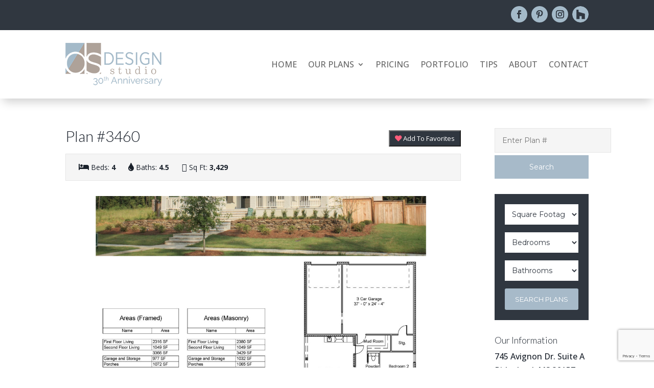

--- FILE ---
content_type: text/html; charset=utf-8
request_url: https://www.google.com/recaptcha/api2/anchor?ar=1&k=6LdMt6wqAAAAAKsY5HKjH0bS5UWvqltBRbX5YFLl&co=aHR0cHM6Ly9kZXNpZ25zdHVkaW9wbGFucy5jb206NDQz&hl=en&v=PoyoqOPhxBO7pBk68S4YbpHZ&size=invisible&anchor-ms=20000&execute-ms=30000&cb=6y5gck8eqexm
body_size: 48687
content:
<!DOCTYPE HTML><html dir="ltr" lang="en"><head><meta http-equiv="Content-Type" content="text/html; charset=UTF-8">
<meta http-equiv="X-UA-Compatible" content="IE=edge">
<title>reCAPTCHA</title>
<style type="text/css">
/* cyrillic-ext */
@font-face {
  font-family: 'Roboto';
  font-style: normal;
  font-weight: 400;
  font-stretch: 100%;
  src: url(//fonts.gstatic.com/s/roboto/v48/KFO7CnqEu92Fr1ME7kSn66aGLdTylUAMa3GUBHMdazTgWw.woff2) format('woff2');
  unicode-range: U+0460-052F, U+1C80-1C8A, U+20B4, U+2DE0-2DFF, U+A640-A69F, U+FE2E-FE2F;
}
/* cyrillic */
@font-face {
  font-family: 'Roboto';
  font-style: normal;
  font-weight: 400;
  font-stretch: 100%;
  src: url(//fonts.gstatic.com/s/roboto/v48/KFO7CnqEu92Fr1ME7kSn66aGLdTylUAMa3iUBHMdazTgWw.woff2) format('woff2');
  unicode-range: U+0301, U+0400-045F, U+0490-0491, U+04B0-04B1, U+2116;
}
/* greek-ext */
@font-face {
  font-family: 'Roboto';
  font-style: normal;
  font-weight: 400;
  font-stretch: 100%;
  src: url(//fonts.gstatic.com/s/roboto/v48/KFO7CnqEu92Fr1ME7kSn66aGLdTylUAMa3CUBHMdazTgWw.woff2) format('woff2');
  unicode-range: U+1F00-1FFF;
}
/* greek */
@font-face {
  font-family: 'Roboto';
  font-style: normal;
  font-weight: 400;
  font-stretch: 100%;
  src: url(//fonts.gstatic.com/s/roboto/v48/KFO7CnqEu92Fr1ME7kSn66aGLdTylUAMa3-UBHMdazTgWw.woff2) format('woff2');
  unicode-range: U+0370-0377, U+037A-037F, U+0384-038A, U+038C, U+038E-03A1, U+03A3-03FF;
}
/* math */
@font-face {
  font-family: 'Roboto';
  font-style: normal;
  font-weight: 400;
  font-stretch: 100%;
  src: url(//fonts.gstatic.com/s/roboto/v48/KFO7CnqEu92Fr1ME7kSn66aGLdTylUAMawCUBHMdazTgWw.woff2) format('woff2');
  unicode-range: U+0302-0303, U+0305, U+0307-0308, U+0310, U+0312, U+0315, U+031A, U+0326-0327, U+032C, U+032F-0330, U+0332-0333, U+0338, U+033A, U+0346, U+034D, U+0391-03A1, U+03A3-03A9, U+03B1-03C9, U+03D1, U+03D5-03D6, U+03F0-03F1, U+03F4-03F5, U+2016-2017, U+2034-2038, U+203C, U+2040, U+2043, U+2047, U+2050, U+2057, U+205F, U+2070-2071, U+2074-208E, U+2090-209C, U+20D0-20DC, U+20E1, U+20E5-20EF, U+2100-2112, U+2114-2115, U+2117-2121, U+2123-214F, U+2190, U+2192, U+2194-21AE, U+21B0-21E5, U+21F1-21F2, U+21F4-2211, U+2213-2214, U+2216-22FF, U+2308-230B, U+2310, U+2319, U+231C-2321, U+2336-237A, U+237C, U+2395, U+239B-23B7, U+23D0, U+23DC-23E1, U+2474-2475, U+25AF, U+25B3, U+25B7, U+25BD, U+25C1, U+25CA, U+25CC, U+25FB, U+266D-266F, U+27C0-27FF, U+2900-2AFF, U+2B0E-2B11, U+2B30-2B4C, U+2BFE, U+3030, U+FF5B, U+FF5D, U+1D400-1D7FF, U+1EE00-1EEFF;
}
/* symbols */
@font-face {
  font-family: 'Roboto';
  font-style: normal;
  font-weight: 400;
  font-stretch: 100%;
  src: url(//fonts.gstatic.com/s/roboto/v48/KFO7CnqEu92Fr1ME7kSn66aGLdTylUAMaxKUBHMdazTgWw.woff2) format('woff2');
  unicode-range: U+0001-000C, U+000E-001F, U+007F-009F, U+20DD-20E0, U+20E2-20E4, U+2150-218F, U+2190, U+2192, U+2194-2199, U+21AF, U+21E6-21F0, U+21F3, U+2218-2219, U+2299, U+22C4-22C6, U+2300-243F, U+2440-244A, U+2460-24FF, U+25A0-27BF, U+2800-28FF, U+2921-2922, U+2981, U+29BF, U+29EB, U+2B00-2BFF, U+4DC0-4DFF, U+FFF9-FFFB, U+10140-1018E, U+10190-1019C, U+101A0, U+101D0-101FD, U+102E0-102FB, U+10E60-10E7E, U+1D2C0-1D2D3, U+1D2E0-1D37F, U+1F000-1F0FF, U+1F100-1F1AD, U+1F1E6-1F1FF, U+1F30D-1F30F, U+1F315, U+1F31C, U+1F31E, U+1F320-1F32C, U+1F336, U+1F378, U+1F37D, U+1F382, U+1F393-1F39F, U+1F3A7-1F3A8, U+1F3AC-1F3AF, U+1F3C2, U+1F3C4-1F3C6, U+1F3CA-1F3CE, U+1F3D4-1F3E0, U+1F3ED, U+1F3F1-1F3F3, U+1F3F5-1F3F7, U+1F408, U+1F415, U+1F41F, U+1F426, U+1F43F, U+1F441-1F442, U+1F444, U+1F446-1F449, U+1F44C-1F44E, U+1F453, U+1F46A, U+1F47D, U+1F4A3, U+1F4B0, U+1F4B3, U+1F4B9, U+1F4BB, U+1F4BF, U+1F4C8-1F4CB, U+1F4D6, U+1F4DA, U+1F4DF, U+1F4E3-1F4E6, U+1F4EA-1F4ED, U+1F4F7, U+1F4F9-1F4FB, U+1F4FD-1F4FE, U+1F503, U+1F507-1F50B, U+1F50D, U+1F512-1F513, U+1F53E-1F54A, U+1F54F-1F5FA, U+1F610, U+1F650-1F67F, U+1F687, U+1F68D, U+1F691, U+1F694, U+1F698, U+1F6AD, U+1F6B2, U+1F6B9-1F6BA, U+1F6BC, U+1F6C6-1F6CF, U+1F6D3-1F6D7, U+1F6E0-1F6EA, U+1F6F0-1F6F3, U+1F6F7-1F6FC, U+1F700-1F7FF, U+1F800-1F80B, U+1F810-1F847, U+1F850-1F859, U+1F860-1F887, U+1F890-1F8AD, U+1F8B0-1F8BB, U+1F8C0-1F8C1, U+1F900-1F90B, U+1F93B, U+1F946, U+1F984, U+1F996, U+1F9E9, U+1FA00-1FA6F, U+1FA70-1FA7C, U+1FA80-1FA89, U+1FA8F-1FAC6, U+1FACE-1FADC, U+1FADF-1FAE9, U+1FAF0-1FAF8, U+1FB00-1FBFF;
}
/* vietnamese */
@font-face {
  font-family: 'Roboto';
  font-style: normal;
  font-weight: 400;
  font-stretch: 100%;
  src: url(//fonts.gstatic.com/s/roboto/v48/KFO7CnqEu92Fr1ME7kSn66aGLdTylUAMa3OUBHMdazTgWw.woff2) format('woff2');
  unicode-range: U+0102-0103, U+0110-0111, U+0128-0129, U+0168-0169, U+01A0-01A1, U+01AF-01B0, U+0300-0301, U+0303-0304, U+0308-0309, U+0323, U+0329, U+1EA0-1EF9, U+20AB;
}
/* latin-ext */
@font-face {
  font-family: 'Roboto';
  font-style: normal;
  font-weight: 400;
  font-stretch: 100%;
  src: url(//fonts.gstatic.com/s/roboto/v48/KFO7CnqEu92Fr1ME7kSn66aGLdTylUAMa3KUBHMdazTgWw.woff2) format('woff2');
  unicode-range: U+0100-02BA, U+02BD-02C5, U+02C7-02CC, U+02CE-02D7, U+02DD-02FF, U+0304, U+0308, U+0329, U+1D00-1DBF, U+1E00-1E9F, U+1EF2-1EFF, U+2020, U+20A0-20AB, U+20AD-20C0, U+2113, U+2C60-2C7F, U+A720-A7FF;
}
/* latin */
@font-face {
  font-family: 'Roboto';
  font-style: normal;
  font-weight: 400;
  font-stretch: 100%;
  src: url(//fonts.gstatic.com/s/roboto/v48/KFO7CnqEu92Fr1ME7kSn66aGLdTylUAMa3yUBHMdazQ.woff2) format('woff2');
  unicode-range: U+0000-00FF, U+0131, U+0152-0153, U+02BB-02BC, U+02C6, U+02DA, U+02DC, U+0304, U+0308, U+0329, U+2000-206F, U+20AC, U+2122, U+2191, U+2193, U+2212, U+2215, U+FEFF, U+FFFD;
}
/* cyrillic-ext */
@font-face {
  font-family: 'Roboto';
  font-style: normal;
  font-weight: 500;
  font-stretch: 100%;
  src: url(//fonts.gstatic.com/s/roboto/v48/KFO7CnqEu92Fr1ME7kSn66aGLdTylUAMa3GUBHMdazTgWw.woff2) format('woff2');
  unicode-range: U+0460-052F, U+1C80-1C8A, U+20B4, U+2DE0-2DFF, U+A640-A69F, U+FE2E-FE2F;
}
/* cyrillic */
@font-face {
  font-family: 'Roboto';
  font-style: normal;
  font-weight: 500;
  font-stretch: 100%;
  src: url(//fonts.gstatic.com/s/roboto/v48/KFO7CnqEu92Fr1ME7kSn66aGLdTylUAMa3iUBHMdazTgWw.woff2) format('woff2');
  unicode-range: U+0301, U+0400-045F, U+0490-0491, U+04B0-04B1, U+2116;
}
/* greek-ext */
@font-face {
  font-family: 'Roboto';
  font-style: normal;
  font-weight: 500;
  font-stretch: 100%;
  src: url(//fonts.gstatic.com/s/roboto/v48/KFO7CnqEu92Fr1ME7kSn66aGLdTylUAMa3CUBHMdazTgWw.woff2) format('woff2');
  unicode-range: U+1F00-1FFF;
}
/* greek */
@font-face {
  font-family: 'Roboto';
  font-style: normal;
  font-weight: 500;
  font-stretch: 100%;
  src: url(//fonts.gstatic.com/s/roboto/v48/KFO7CnqEu92Fr1ME7kSn66aGLdTylUAMa3-UBHMdazTgWw.woff2) format('woff2');
  unicode-range: U+0370-0377, U+037A-037F, U+0384-038A, U+038C, U+038E-03A1, U+03A3-03FF;
}
/* math */
@font-face {
  font-family: 'Roboto';
  font-style: normal;
  font-weight: 500;
  font-stretch: 100%;
  src: url(//fonts.gstatic.com/s/roboto/v48/KFO7CnqEu92Fr1ME7kSn66aGLdTylUAMawCUBHMdazTgWw.woff2) format('woff2');
  unicode-range: U+0302-0303, U+0305, U+0307-0308, U+0310, U+0312, U+0315, U+031A, U+0326-0327, U+032C, U+032F-0330, U+0332-0333, U+0338, U+033A, U+0346, U+034D, U+0391-03A1, U+03A3-03A9, U+03B1-03C9, U+03D1, U+03D5-03D6, U+03F0-03F1, U+03F4-03F5, U+2016-2017, U+2034-2038, U+203C, U+2040, U+2043, U+2047, U+2050, U+2057, U+205F, U+2070-2071, U+2074-208E, U+2090-209C, U+20D0-20DC, U+20E1, U+20E5-20EF, U+2100-2112, U+2114-2115, U+2117-2121, U+2123-214F, U+2190, U+2192, U+2194-21AE, U+21B0-21E5, U+21F1-21F2, U+21F4-2211, U+2213-2214, U+2216-22FF, U+2308-230B, U+2310, U+2319, U+231C-2321, U+2336-237A, U+237C, U+2395, U+239B-23B7, U+23D0, U+23DC-23E1, U+2474-2475, U+25AF, U+25B3, U+25B7, U+25BD, U+25C1, U+25CA, U+25CC, U+25FB, U+266D-266F, U+27C0-27FF, U+2900-2AFF, U+2B0E-2B11, U+2B30-2B4C, U+2BFE, U+3030, U+FF5B, U+FF5D, U+1D400-1D7FF, U+1EE00-1EEFF;
}
/* symbols */
@font-face {
  font-family: 'Roboto';
  font-style: normal;
  font-weight: 500;
  font-stretch: 100%;
  src: url(//fonts.gstatic.com/s/roboto/v48/KFO7CnqEu92Fr1ME7kSn66aGLdTylUAMaxKUBHMdazTgWw.woff2) format('woff2');
  unicode-range: U+0001-000C, U+000E-001F, U+007F-009F, U+20DD-20E0, U+20E2-20E4, U+2150-218F, U+2190, U+2192, U+2194-2199, U+21AF, U+21E6-21F0, U+21F3, U+2218-2219, U+2299, U+22C4-22C6, U+2300-243F, U+2440-244A, U+2460-24FF, U+25A0-27BF, U+2800-28FF, U+2921-2922, U+2981, U+29BF, U+29EB, U+2B00-2BFF, U+4DC0-4DFF, U+FFF9-FFFB, U+10140-1018E, U+10190-1019C, U+101A0, U+101D0-101FD, U+102E0-102FB, U+10E60-10E7E, U+1D2C0-1D2D3, U+1D2E0-1D37F, U+1F000-1F0FF, U+1F100-1F1AD, U+1F1E6-1F1FF, U+1F30D-1F30F, U+1F315, U+1F31C, U+1F31E, U+1F320-1F32C, U+1F336, U+1F378, U+1F37D, U+1F382, U+1F393-1F39F, U+1F3A7-1F3A8, U+1F3AC-1F3AF, U+1F3C2, U+1F3C4-1F3C6, U+1F3CA-1F3CE, U+1F3D4-1F3E0, U+1F3ED, U+1F3F1-1F3F3, U+1F3F5-1F3F7, U+1F408, U+1F415, U+1F41F, U+1F426, U+1F43F, U+1F441-1F442, U+1F444, U+1F446-1F449, U+1F44C-1F44E, U+1F453, U+1F46A, U+1F47D, U+1F4A3, U+1F4B0, U+1F4B3, U+1F4B9, U+1F4BB, U+1F4BF, U+1F4C8-1F4CB, U+1F4D6, U+1F4DA, U+1F4DF, U+1F4E3-1F4E6, U+1F4EA-1F4ED, U+1F4F7, U+1F4F9-1F4FB, U+1F4FD-1F4FE, U+1F503, U+1F507-1F50B, U+1F50D, U+1F512-1F513, U+1F53E-1F54A, U+1F54F-1F5FA, U+1F610, U+1F650-1F67F, U+1F687, U+1F68D, U+1F691, U+1F694, U+1F698, U+1F6AD, U+1F6B2, U+1F6B9-1F6BA, U+1F6BC, U+1F6C6-1F6CF, U+1F6D3-1F6D7, U+1F6E0-1F6EA, U+1F6F0-1F6F3, U+1F6F7-1F6FC, U+1F700-1F7FF, U+1F800-1F80B, U+1F810-1F847, U+1F850-1F859, U+1F860-1F887, U+1F890-1F8AD, U+1F8B0-1F8BB, U+1F8C0-1F8C1, U+1F900-1F90B, U+1F93B, U+1F946, U+1F984, U+1F996, U+1F9E9, U+1FA00-1FA6F, U+1FA70-1FA7C, U+1FA80-1FA89, U+1FA8F-1FAC6, U+1FACE-1FADC, U+1FADF-1FAE9, U+1FAF0-1FAF8, U+1FB00-1FBFF;
}
/* vietnamese */
@font-face {
  font-family: 'Roboto';
  font-style: normal;
  font-weight: 500;
  font-stretch: 100%;
  src: url(//fonts.gstatic.com/s/roboto/v48/KFO7CnqEu92Fr1ME7kSn66aGLdTylUAMa3OUBHMdazTgWw.woff2) format('woff2');
  unicode-range: U+0102-0103, U+0110-0111, U+0128-0129, U+0168-0169, U+01A0-01A1, U+01AF-01B0, U+0300-0301, U+0303-0304, U+0308-0309, U+0323, U+0329, U+1EA0-1EF9, U+20AB;
}
/* latin-ext */
@font-face {
  font-family: 'Roboto';
  font-style: normal;
  font-weight: 500;
  font-stretch: 100%;
  src: url(//fonts.gstatic.com/s/roboto/v48/KFO7CnqEu92Fr1ME7kSn66aGLdTylUAMa3KUBHMdazTgWw.woff2) format('woff2');
  unicode-range: U+0100-02BA, U+02BD-02C5, U+02C7-02CC, U+02CE-02D7, U+02DD-02FF, U+0304, U+0308, U+0329, U+1D00-1DBF, U+1E00-1E9F, U+1EF2-1EFF, U+2020, U+20A0-20AB, U+20AD-20C0, U+2113, U+2C60-2C7F, U+A720-A7FF;
}
/* latin */
@font-face {
  font-family: 'Roboto';
  font-style: normal;
  font-weight: 500;
  font-stretch: 100%;
  src: url(//fonts.gstatic.com/s/roboto/v48/KFO7CnqEu92Fr1ME7kSn66aGLdTylUAMa3yUBHMdazQ.woff2) format('woff2');
  unicode-range: U+0000-00FF, U+0131, U+0152-0153, U+02BB-02BC, U+02C6, U+02DA, U+02DC, U+0304, U+0308, U+0329, U+2000-206F, U+20AC, U+2122, U+2191, U+2193, U+2212, U+2215, U+FEFF, U+FFFD;
}
/* cyrillic-ext */
@font-face {
  font-family: 'Roboto';
  font-style: normal;
  font-weight: 900;
  font-stretch: 100%;
  src: url(//fonts.gstatic.com/s/roboto/v48/KFO7CnqEu92Fr1ME7kSn66aGLdTylUAMa3GUBHMdazTgWw.woff2) format('woff2');
  unicode-range: U+0460-052F, U+1C80-1C8A, U+20B4, U+2DE0-2DFF, U+A640-A69F, U+FE2E-FE2F;
}
/* cyrillic */
@font-face {
  font-family: 'Roboto';
  font-style: normal;
  font-weight: 900;
  font-stretch: 100%;
  src: url(//fonts.gstatic.com/s/roboto/v48/KFO7CnqEu92Fr1ME7kSn66aGLdTylUAMa3iUBHMdazTgWw.woff2) format('woff2');
  unicode-range: U+0301, U+0400-045F, U+0490-0491, U+04B0-04B1, U+2116;
}
/* greek-ext */
@font-face {
  font-family: 'Roboto';
  font-style: normal;
  font-weight: 900;
  font-stretch: 100%;
  src: url(//fonts.gstatic.com/s/roboto/v48/KFO7CnqEu92Fr1ME7kSn66aGLdTylUAMa3CUBHMdazTgWw.woff2) format('woff2');
  unicode-range: U+1F00-1FFF;
}
/* greek */
@font-face {
  font-family: 'Roboto';
  font-style: normal;
  font-weight: 900;
  font-stretch: 100%;
  src: url(//fonts.gstatic.com/s/roboto/v48/KFO7CnqEu92Fr1ME7kSn66aGLdTylUAMa3-UBHMdazTgWw.woff2) format('woff2');
  unicode-range: U+0370-0377, U+037A-037F, U+0384-038A, U+038C, U+038E-03A1, U+03A3-03FF;
}
/* math */
@font-face {
  font-family: 'Roboto';
  font-style: normal;
  font-weight: 900;
  font-stretch: 100%;
  src: url(//fonts.gstatic.com/s/roboto/v48/KFO7CnqEu92Fr1ME7kSn66aGLdTylUAMawCUBHMdazTgWw.woff2) format('woff2');
  unicode-range: U+0302-0303, U+0305, U+0307-0308, U+0310, U+0312, U+0315, U+031A, U+0326-0327, U+032C, U+032F-0330, U+0332-0333, U+0338, U+033A, U+0346, U+034D, U+0391-03A1, U+03A3-03A9, U+03B1-03C9, U+03D1, U+03D5-03D6, U+03F0-03F1, U+03F4-03F5, U+2016-2017, U+2034-2038, U+203C, U+2040, U+2043, U+2047, U+2050, U+2057, U+205F, U+2070-2071, U+2074-208E, U+2090-209C, U+20D0-20DC, U+20E1, U+20E5-20EF, U+2100-2112, U+2114-2115, U+2117-2121, U+2123-214F, U+2190, U+2192, U+2194-21AE, U+21B0-21E5, U+21F1-21F2, U+21F4-2211, U+2213-2214, U+2216-22FF, U+2308-230B, U+2310, U+2319, U+231C-2321, U+2336-237A, U+237C, U+2395, U+239B-23B7, U+23D0, U+23DC-23E1, U+2474-2475, U+25AF, U+25B3, U+25B7, U+25BD, U+25C1, U+25CA, U+25CC, U+25FB, U+266D-266F, U+27C0-27FF, U+2900-2AFF, U+2B0E-2B11, U+2B30-2B4C, U+2BFE, U+3030, U+FF5B, U+FF5D, U+1D400-1D7FF, U+1EE00-1EEFF;
}
/* symbols */
@font-face {
  font-family: 'Roboto';
  font-style: normal;
  font-weight: 900;
  font-stretch: 100%;
  src: url(//fonts.gstatic.com/s/roboto/v48/KFO7CnqEu92Fr1ME7kSn66aGLdTylUAMaxKUBHMdazTgWw.woff2) format('woff2');
  unicode-range: U+0001-000C, U+000E-001F, U+007F-009F, U+20DD-20E0, U+20E2-20E4, U+2150-218F, U+2190, U+2192, U+2194-2199, U+21AF, U+21E6-21F0, U+21F3, U+2218-2219, U+2299, U+22C4-22C6, U+2300-243F, U+2440-244A, U+2460-24FF, U+25A0-27BF, U+2800-28FF, U+2921-2922, U+2981, U+29BF, U+29EB, U+2B00-2BFF, U+4DC0-4DFF, U+FFF9-FFFB, U+10140-1018E, U+10190-1019C, U+101A0, U+101D0-101FD, U+102E0-102FB, U+10E60-10E7E, U+1D2C0-1D2D3, U+1D2E0-1D37F, U+1F000-1F0FF, U+1F100-1F1AD, U+1F1E6-1F1FF, U+1F30D-1F30F, U+1F315, U+1F31C, U+1F31E, U+1F320-1F32C, U+1F336, U+1F378, U+1F37D, U+1F382, U+1F393-1F39F, U+1F3A7-1F3A8, U+1F3AC-1F3AF, U+1F3C2, U+1F3C4-1F3C6, U+1F3CA-1F3CE, U+1F3D4-1F3E0, U+1F3ED, U+1F3F1-1F3F3, U+1F3F5-1F3F7, U+1F408, U+1F415, U+1F41F, U+1F426, U+1F43F, U+1F441-1F442, U+1F444, U+1F446-1F449, U+1F44C-1F44E, U+1F453, U+1F46A, U+1F47D, U+1F4A3, U+1F4B0, U+1F4B3, U+1F4B9, U+1F4BB, U+1F4BF, U+1F4C8-1F4CB, U+1F4D6, U+1F4DA, U+1F4DF, U+1F4E3-1F4E6, U+1F4EA-1F4ED, U+1F4F7, U+1F4F9-1F4FB, U+1F4FD-1F4FE, U+1F503, U+1F507-1F50B, U+1F50D, U+1F512-1F513, U+1F53E-1F54A, U+1F54F-1F5FA, U+1F610, U+1F650-1F67F, U+1F687, U+1F68D, U+1F691, U+1F694, U+1F698, U+1F6AD, U+1F6B2, U+1F6B9-1F6BA, U+1F6BC, U+1F6C6-1F6CF, U+1F6D3-1F6D7, U+1F6E0-1F6EA, U+1F6F0-1F6F3, U+1F6F7-1F6FC, U+1F700-1F7FF, U+1F800-1F80B, U+1F810-1F847, U+1F850-1F859, U+1F860-1F887, U+1F890-1F8AD, U+1F8B0-1F8BB, U+1F8C0-1F8C1, U+1F900-1F90B, U+1F93B, U+1F946, U+1F984, U+1F996, U+1F9E9, U+1FA00-1FA6F, U+1FA70-1FA7C, U+1FA80-1FA89, U+1FA8F-1FAC6, U+1FACE-1FADC, U+1FADF-1FAE9, U+1FAF0-1FAF8, U+1FB00-1FBFF;
}
/* vietnamese */
@font-face {
  font-family: 'Roboto';
  font-style: normal;
  font-weight: 900;
  font-stretch: 100%;
  src: url(//fonts.gstatic.com/s/roboto/v48/KFO7CnqEu92Fr1ME7kSn66aGLdTylUAMa3OUBHMdazTgWw.woff2) format('woff2');
  unicode-range: U+0102-0103, U+0110-0111, U+0128-0129, U+0168-0169, U+01A0-01A1, U+01AF-01B0, U+0300-0301, U+0303-0304, U+0308-0309, U+0323, U+0329, U+1EA0-1EF9, U+20AB;
}
/* latin-ext */
@font-face {
  font-family: 'Roboto';
  font-style: normal;
  font-weight: 900;
  font-stretch: 100%;
  src: url(//fonts.gstatic.com/s/roboto/v48/KFO7CnqEu92Fr1ME7kSn66aGLdTylUAMa3KUBHMdazTgWw.woff2) format('woff2');
  unicode-range: U+0100-02BA, U+02BD-02C5, U+02C7-02CC, U+02CE-02D7, U+02DD-02FF, U+0304, U+0308, U+0329, U+1D00-1DBF, U+1E00-1E9F, U+1EF2-1EFF, U+2020, U+20A0-20AB, U+20AD-20C0, U+2113, U+2C60-2C7F, U+A720-A7FF;
}
/* latin */
@font-face {
  font-family: 'Roboto';
  font-style: normal;
  font-weight: 900;
  font-stretch: 100%;
  src: url(//fonts.gstatic.com/s/roboto/v48/KFO7CnqEu92Fr1ME7kSn66aGLdTylUAMa3yUBHMdazQ.woff2) format('woff2');
  unicode-range: U+0000-00FF, U+0131, U+0152-0153, U+02BB-02BC, U+02C6, U+02DA, U+02DC, U+0304, U+0308, U+0329, U+2000-206F, U+20AC, U+2122, U+2191, U+2193, U+2212, U+2215, U+FEFF, U+FFFD;
}

</style>
<link rel="stylesheet" type="text/css" href="https://www.gstatic.com/recaptcha/releases/PoyoqOPhxBO7pBk68S4YbpHZ/styles__ltr.css">
<script nonce="WdlUoqVOUdMe87dsGYRYSA" type="text/javascript">window['__recaptcha_api'] = 'https://www.google.com/recaptcha/api2/';</script>
<script type="text/javascript" src="https://www.gstatic.com/recaptcha/releases/PoyoqOPhxBO7pBk68S4YbpHZ/recaptcha__en.js" nonce="WdlUoqVOUdMe87dsGYRYSA">
      
    </script></head>
<body><div id="rc-anchor-alert" class="rc-anchor-alert"></div>
<input type="hidden" id="recaptcha-token" value="[base64]">
<script type="text/javascript" nonce="WdlUoqVOUdMe87dsGYRYSA">
      recaptcha.anchor.Main.init("[\x22ainput\x22,[\x22bgdata\x22,\x22\x22,\[base64]/[base64]/[base64]/[base64]/cjw8ejpyPj4+eil9Y2F0Y2gobCl7dGhyb3cgbDt9fSxIPWZ1bmN0aW9uKHcsdCx6KXtpZih3PT0xOTR8fHc9PTIwOCl0LnZbd10/dC52W3ddLmNvbmNhdCh6KTp0LnZbd109b2Yoeix0KTtlbHNle2lmKHQuYkImJnchPTMxNylyZXR1cm47dz09NjZ8fHc9PTEyMnx8dz09NDcwfHx3PT00NHx8dz09NDE2fHx3PT0zOTd8fHc9PTQyMXx8dz09Njh8fHc9PTcwfHx3PT0xODQ/[base64]/[base64]/[base64]/bmV3IGRbVl0oSlswXSk6cD09Mj9uZXcgZFtWXShKWzBdLEpbMV0pOnA9PTM/bmV3IGRbVl0oSlswXSxKWzFdLEpbMl0pOnA9PTQ/[base64]/[base64]/[base64]/[base64]\x22,\[base64]\\u003d\x22,\[base64]/[base64]/CqF5Uwp4RQVjCmljCuFosKMKSw6fDi8KREw3Dl0pgw7TDssO3wrNSD1jDqMKkTMKkPMOiwpN1AB7ChMKXcBDDq8KBG1thdsOtw5XCoD/Ci8KDw7DCijnCgCIAw4nDlsKZdsKEw7LCgMKKw6nCtX3DtxILG8OcCWnCq1rDiWMPFsKHIBE5w6tEMw9LK8OrwpvCpcK0WsKkw4vDs2sgwrQswpHCognDvcO0woRywofDqDjDkxbDqX1sdMOfMVrCngLDgS/Cv8OFw7Yxw6zClcOiKi3DkTtcw7J8b8KFHXjDny0oTmrDi8KkYUJAwqlQw5Vjwqc1wpt0TsKjCsOcw447woo6BcKjcsOFwrkdw5XDp1p/wrhNwp3DqcKqw6DCnixfw5DCqcOFCcKCw6vChMOtw7Y0cQ0tDMOZdsO/Ji83wpQWNMOAwrHDvyAeGQ3Ck8K2wrB1DsK6YlPDicKUDEhOwrJrw4jDhGDClllpGArCh8KdAcKawpUmehRwPxA+b8KTw6dLNsOiI8KZSwBEw67Dm8KNwpIYFETCmg/Cr8KUHCFxe8KgCRXCoVHCrWlFTyE5w5LCg8K5wpnCrn3DpMOlwrYoPcKxw5DChFjClMKyVcKZw48gIsKDwr/DsXrDphLCqMKywq7CjzjDhsKuTcOcw5PCl2E8GMKqwpVbfMOcUBZAXcK4w5EBwqJKw57Dv2UKwqbDpmhLS2k7IsKSOjYQKVrDo1JYaw9cHBMOagHDoSzDvzfCuC7CusKZNQbDhi7DvW1Pw6/DtRkCwr8hw5zDnkTDl09rb03CuGAzworDmmrDhsOYa27Dr2pYwrhZHVnCkMKWw6BNw5XCgDIwCjQ9wpk9aMOpAXPCkMO4w6I5R8K0BMK3w7E6wqpYwoF6w7bCiMKPQCfCqzrCvcO+fsKQw6EPw6bCo8Obw6vDkgTCoULDihogKcKywr8Rwp4fw4JcYMONe8Ocwo/DgcOSXA/CmXrDr8O5w67Ck3jCscK0wo5LwrVRwqwvwptAQ8OPQ3fCt8O2PGR/EcKWw5dwYFsTw68LwozDhEd7WcOrwrErw716H8OeW8OQwrjDtMKWYFPCnSTCs3DDlcO8HcOxwpA4ESHCmh3ClMOjwq7CnsK5w47CiFzChcOgwqHCkMOowobCu8OaL8K/[base64]/Dsg/DriEGwpnDowTCg8OIARhheSfDlVPCiFkgInFlw6zClsK9wpPDrsKhGMOhXhIWw7NRw6dlw6nDncKIw4djGcOLTH8kDMO+w5oHw4YXVi1Ow50wesOxw7omwpDCtsKcw5wxw5nDjcOmasOkFMKdbcKdw7nDkcO+woU7RzwgdWdBHsKUw6/Dk8KWwqbCnsKuw61Owr88DGwuKBfCnBRRw70AJcK8wrfCtyPDncKych/CksKRwpDClsKMBsOww6XDsMONw4LCvE/CuVQ2wprCoMOzwoA4w60cwrDCqMKww5QfTMK6GMKvRsK0w7XCtyAmfkZcw4vCnCZzwq/[base64]/K8KoVAxuw7TCkSMKEgEcAcOew40jLMKJw5rCugIvwrnCr8Ksw6Bjw4k8wpfCisK7w4bCi8OPTUTDg8K4wrMZwpV5wqBXwr8CSsKzU8OAw6c7w60wFS3CjkXCssKJdcOSRjk9wpwXS8KqVCzChDwhV8OPH8KHbcKJWcOww4rDnMOVw4nCpcKAGsO/WMOmw6/CjXASwrjDuTfDgcKIYWDCqm8oGsOUccOAwqTChyUgd8KGE8O3wqJWcsOGXjY9fQnCrT4lwrPDj8KGw5pOwqoRHlpJOxPCs2bDg8KTw7wIVk5dwp7DmD/DhHZ7RikoYsO3wr5qAz1lLsO4w4XDusOZS8KWw7dSDmUsK8OLw5cANMKVw6zDhsO6FsOPBQpGwoTDo1nDscOJGwjCosOjVkcSw4jDvFfDmG3DkFYswptAwqAKw4N0wpLCnCjChHXDkTJXw5Muw4Yhw6vDuMK5woXCscOHBHbDjcO+YzYpw5N7wrNNwrd8w6chNXV2w6/DgsOjw7LCu8KnwrVba1Z4woZ1bXHClcOcwpfCgcKpwo4+woA4L1huCAFOSXd/w7tkwrzCrMK3wo7CrSjDlcKxw6DDn1g9w5F0w6xVw5LDkQTDpMKKw6HCj8OXw6zCpQsGQ8K/CMKkwoIKSsKpw6vCiMOWfMK5YsKlwojCu3gfw4law5zDs8KhKMKyNG/CrsKBwplAw7PDnsKiw4TDunspw47DlcO9w6wYwqnCnFhHwo9oJMOowqXDj8KdPh/DvsO2woZWR8OtXcOMwobCgUTDoyIYwqPDu1RawqpVO8KIwp0aPcO0QsObAUdCw69EacKQdsKHNcKvfcK5dMKvfQprwqtnwp/Dh8OgwqDCm8OeK8ODV8KEbMKlwqHDiyl2FcOnEsOcCsK0wqIjw7DCr1PCgS4YwrNcbFfDoWFJcnjChsKow5EjwoQrDMOFYcOxw77DtMKSN3DCuMO9a8KtbwgaFsOvUiNaO8O6w7UDw7HDggvCnT/DgAMpHXIKL8KtwpbDqMKSTnbDlsKPB8O5OcOxw7PDmTskVSFOw4/[base64]/CiMO9wo/[base64]/cx3DncOZw5UOAsKbw7bDnsK6w6bCqcKEe8O9wpdNw6odwqDCt8Krwr/DosKOwqbDmcKXw4jCokt6Fg/CjsOYGsO0D2FSwqZwwpXCscKOw6bDqTDCl8KcwpjChTNsKQklckvCo2vDo8OYw449w5RCPsOMwrfDhMOHwp4+wqZ6wp8bw7Ffwr5eVsKjLMKpUMOIW8ONwoQQKMO5DcOOw6fDknHDjsOpEi3Ds8OUwoA6w5hwVBRUaQ3Cm0Bdw5/DusKRc0dyw5TDhS/CrTlXKsOWeH9FPz0GGcO3cHNZFsOjAsOlXVzDucObUH/DtsOgw4lVXXjDoMK6wrbDoxLDmkHCpSsNw6nDuMO3J8KAA8O4IljDpMOMPsOawqPCnA/CuDFDwp/DrsKSw4HCuX7DiQHDgcKEFMKGK21GOcKiwpHDnsKawoBpw4fDpMOfIsOHw68ywpEYcH/DrsKPw5J7cyJywpYDP0XCrQrCly/Cojtsw7wdaMKnwoLDljRAw7xZP3bDvHjCr8KgGVdmw78PFMKWwoMoQ8Kuw48OOVTCsVbDuTNzwqvCqcKbw6kgw58iAi3DicO3w53DmCYwworCsCHDssOuICUCw5FwIMOsw59sBsOuQ8KtHMKDwpTCvMKrwpU3MMKSw5cECV/CsxkXNl/Drx0PS8ObGcOKFj8tw5h1wqDDgsO1ecO/[base64]/wpBTw5TDuiwvw4YIHBZMTh7Cq3UWWMKUAMKcwrVyCcOnwqLDgsOowqN0HwDCicOPw4/Dl8OnBMKWXhY9AG0/[base64]/wqvDgMKXUj8mWsKyIW4SE8OFdVTChMOOw5vDlDh+Exldw53CkMOmw5szwqjDg1TCpDNhw7LCkzVlwp4zZmEARUPCvMKRw5DCnsKzw706Qi/CrwZXwpdzLsKybMKnwqHCiwsTegvClWDDli0Uw6dsw4/DnQ1DWjlxNMK6w5Rtw6hWwoYQw5zDnwLCvy3CqMKvwrjDujAabMKPwrvCihQ/QsK0w4LDicOMw5/DhF3Cl3VjR8OjC8KJO8Kmw7vDlsKzBAlvwonCi8OvZztzOcKDLSzCnmEUwq5ZWHdGc8OwZGnCkELCt8OGJMOeQyrCpFgyR8KEf8Kmw77Cm3RPX8OgwrLCpcO5w7nDvR1/[base64]/Sgw9w6skfSTCv2VIwrwbw4HDh8K3GUzCngvDocKhV8K0SsOVw7srd8OVOMKzUWbDvyV5H8OPwp/Cvwc6w6/CoMO4WMKqbMKpP219w7wvw6VNw7hYBRMvJhPCuQvDj8K3V3ZGw6LCl8Kqw7PCgQxfwpVpw5fDrxbDmiMAwpvCpMOQCMO4McKGw791L8KZwp8UwqHCgsKkczw/cMOvCMKSw6bDi1oWwo8owqjCn3fDgE1Je8Kqw5gdwpgvUXLDmsK9SWrDlCd3esK6T2fCv1PDqGPDkTcRGMKCDMO2wqnDmsKKwp7DucKQH8OYw6nCgmnCjHzDs3ohw6F0w4B/[base64]/CusOxGWXDhMOXwqjDu8K9w4RSw6BbdsOKwovClMKFw6TDh0rCu8OcKgJsEl7DnMO+wrobNCYwwoXDvEZQYcKLw7VUYsO7RW/CnQ3CiGrDumsJLx7DksOqw7pmLsOgVhbCqsKhO197wrzDl8KuwqfDoEvDpXAPw4coaMOgCsKIbmQjw57DsV7DnsOxETnDi0h8wq7CrcKkwohVP8OiWgHDisK7Rm3Cg2JpWMOCB8KcwozDu8KWYcKBE8OyDn5ywozCv8K8wqbDmsK+Cw3DpsObw7J8KMK/w6PDtMKOwoRKDgPClsK8NCIHDxXDksOJw7/[base64]/CoghDLRXDhjLDmcK/WcOxaGVXbWXCpsOVw5LDt3zCvCAQw7nCmCHDjMOOw5jDk8OUS8KBwoLDjcO5fzI0YsK1w6bCpR56w4/Doh7Dj8OkJwPDs1NvCmltw5bDqHfCnsKowrbDrExJw5Qpw4t/[base64]/Dp8KzwrtLZFLDp19cOXbDgcOuZ8KQfGhIw7syAMOsbcOLw47CicOGCQ3DlcKXwojDvw9Qwr7Cp8KdMsOpeMO5MzzCh8OYa8OXUQsYw60RwqnCs8OZIcOcEsOYwoHCvQ/Cml9Aw5rDrR/[base64]/U8KlD8OLwqHCpGFDLSrDgBzDp8KOwrDCiFnDj8OUezfCusK4w7wcBmnCnWHDhAPDmgzDvDQuwr/Cjn8EP2Q+TMOrFRwTSQ7CqMKgeXIjRsOMNsOkwroBw6l/[base64]/Cu8Ohw5tVBGLCt8O0Yzx6w7M5NXTDh3XCl8K/TsK/BsONTMK4w7vCt1HDs13CncKow6dKw7hEZ8KfwozCsFzDikTDpgjDlV/Di3fCmGbDln4NA0jCugQvVkkAPcKqORfCn8Orw6TDgMK2wqAXw6k2w4/[base64]/wqMVwpbCkTt/IAlYE8KJw5vDl2TCvMKRwrzCqQPCkizDqGsZwq/DjQBHwpPCliZDQcOABlIMGMKzR8KkBj7DvcKxLsORwojDusKYJ1RjwoxWPTEswqVTwqDCosKRw67DiCnCvcK/w4V9EMKBEl7Dn8O5WiQiw6TClVzDucK/B8OHBwYtImTDocOLw4XChG7Chz/[base64]/UcKNwpHDmcK5CMK+f8OrL3fDrsK1w5XCoxR7wqzDiMKzNsKbw7I+G8O8w4LChyF8F0MTwrITVHrDvXt7w7zCg8OmwoBywo3DlsKKw4rClMK6PTPCukPDhVzDnMKsw7tqUMK2YMKgwoFbNT7ChEnCsSEwwrpxRAvCn8Kawp/DkBstAABYwqVAwoZewq94NBnDl2rDmGVCwoZ9w6Ehw4FZw7jDh3LDkcOzw6PCoMKtMhBhw5fDkCXCqMKJwpPCvGXCumU3SWBFw7/DqiLDtgRPcsO5TcO0w40SPMOFwozClsKXOcOYAHFmOyIBRMKjZ8OGwr4kDEPCq8KrwqQtEwEXw440WlDCjnLCiXo4w4/DnsKVESrCqCcuWcO0Y8OQw5PCiRg5w5xQw67CqRx6LMKgwpfCp8O/wo/DucK3wptmJsK8wpUHw7bDuUFiAhwgCsKJwqfDi8OGwpzCl8O5FnImW2ZBBMKzwp1Uw7Rywo7DvMOJw7LCrUt6w75xwoXDlsOqwpPCicKDDk4jw4wyJAEGwp3DnjRGwp99wq/[base64]/CkWZTwonDv1LCuMK9JhZPK2PCrsOGWsKefwjCtALCjcODwr5Swo7CgwPDtmhYw7PDgkfCuRDDpsOgSsKpwqLDt3U0CkTDqmgZA8OjRsOgUEZsIUjDpWszaEfCgRsww6Nswq/CosOwdcOdwp/Ch8O7wrbCgmQ0D8KeXHfChSsRw7rCucKfXnw1ZsKowp4fw7ImFgHDiMKpXcKBF1nCvWzDusKGw79nM2oACwoxw4J0wrZewqfDr8K9w5vCvELCuVlrasKAwp8qDRnCvcOwwr5NKDBewrAVUcKgcBLCljIDw5vDuifCuGd/[base64]/Cl8OBM8OYfGgHB1dpMQTDq1sjw7zCqn/CpcOsYQEWU8OXUAzDmB7CvXrDt8OLPMOaaBTDqcOsfB7DncKAecOveBrCsEjDhl/DjC1VL8OlwpVlw7fDhcKsw4vCnV3CtEx3FD9TME1dUMK2ByN+w5LDr8KoAz0dA8O2KShBwqrDr8OxwrBlw5bDu1HDtSHCg8KoHHrDqHknEkpyJ08Cw7oEw4vDsXvCp8Osw6/DvFkVwobCil0Jw6zCsCQ+LCzCkmHDs8KNw5E2woTClsOYw7rDhsK3w7x+XQQGOsKTHVsyw4/CusOpL8OvAsOiBsKpw4PCqSQ9AcOudsKywoFiw4XDkR7DrQ/DtsKGw6TCnkJjO8KNMU9wJV/CpMOawrcDw7LClcK2JlTCqw4VZ8OWw7x7w6cwwq46w5PDvsKHX3TDp8KnwpbCjWHCisKrZcOuwrdGw5TDjVnClMOIBcK1RGlHMMOYwqvDh0lCY8KCecOvwoVUGsOHIEhiK8K0PcKGw5bCgyUfA11WwqrDjMK5QQHCp8KGwqDCqSrCvUHCklfDsjJpwp/Ci8KYw7HDlQUsEFV9wppZdsKtwodRwrvComvCkxXDjW0acQ7CtMOyw6jCu8OCCR7DilPDhEvDnT/DjsKXesKqIsOLwqR0EcK6w7J2UsKjwog8NsOxw4hBIn9/ejnDq8OZNQ3CkiDDqW/[base64]/CpsKYw4o+w7bDqsKieMKpQ2XDoWTCssOLwq/Cs2oHwq/DlcOBwoHCljg9wrIKw7c2WcOgAMKuworDkGVJw5gdwqbDszUJwpbDisKWew/DocKSA8OAGDA4CnnCtXpPwpLDscK7VMO9w6LCrsOaEx4kw4ZZwrA8bMKmIsKiDxw8CcOnTlEyw5cjDMOEw7LDjg4KRsOTV8ORMMOHwq4kw59lw5bDuMK3woXClSMHGXDDrsKNwpgYwqAQRT/[base64]/wpLCksOHwq1jI0/CoMOyGwvDolcaZlNaMsOaQsKUIcOrw4/CjjnDlsO7w6DDslkWHCdXwrvDicK5AMOMS8Kbw7ICwoDCvsKre8KKwrE4w5XDsxoFGhJzw57DmHcoFcOsw6ENwofDhMKkaj15BcKtOhvCkm/DmsOWJcK+ECLCocOIwp7DiBbCscKlSkMkw7NzYhnCnSQywrl4BsK/wol6LMOeXSbDiVJIwrt4w4fDhGQrwqVQI8OfU1fCohDClnNRPVdSwr9kwr/CmUlawqhow41ddhXCgsOpGsO3wrHCkWMtZwlVGgPDqsOYw6fClMK/w5BJP8OaZ0kuwrbDpiRWw7/Dg8KdTzDDlsK8wqwkAFLCukdew7YtwoPCn1Utb8OGYUc2w6soE8KjwoEFwo1cfcO/a8OQw4xACxXDinrCtMKXB8KmFsKBFMK7w4rCtsKEwrUSw7rDtWsnw73ClRXCnTgWwrZMHMK3I3zCiMOgw5rCsMKtX8OafsKoO3tqw5BawqwrDcOvw4XCkknDgAUEK8K+JsKtw7fCk8KtwofCvsO9wpzCrcKiRcOLJxgWKsK7N3rDh8OQw4Q/ZilNPXTDmcKFwpnDnTBjwqxCw7MpZxvCisO2w6TCtsKKwr9tHcKqwo/Cn17Dl8KtRDAowrzDhFAcA8Orw4pOw7QCdcOYYyFKHm9/w7o+woPChAYbw7DDjcKfF1LDo8KTw53DosO+wqrCvcKpwqVOwpcbw5fDhXNFwrfDjQ8WwqPDsMO9w7dzw4rDkjwjwofCvVnCtsKyw5QVw6QOdcOfIws9wprDgQnDvWzCtQ/[base64]/CqMKTwpvCnsKHw7HCsQ7DucKnE8KdSmPDlsO4wo/DhMOaw73Cq8OAwq9NQ8KOwrZlYw0xw64JwpMHB8KGwovDuXnDvcKQw6TCqMOkPHFIwoMdwpzCrsKPwqIwC8KQLljDicObwpvCtsONwqLDkz/DuiDCgcKDw6nDssOsw5gcwo1oY8KMwpUuw5FaXcKDw6MIAcONwph0RMKdw7Zrw4A2wpLDjxzDsDzChUfCj8KxKcK2w4N5wrLDk8OGF8OaWjARKMKwXhJ/QsOlJcKwEsO8L8OvwrzDqHDChcKbw5nCiHPDrA50TxDDlgYvw7FSw4g3w53CjgzCtgDDvsKRCsKwwqpAw7zDt8K7w5PDgUVka8K/E8KKw5zCgcOhADFmelvColYowrTDo0F4w6TCo2zCmGZTw7sfA0HCm8OYwrECw4TCt25JHsK9AMKxAsKWextXO8O0asOiw6AwWD7DlGfCisOYXnBFCTxiwoc7BcKSw6N/w67CsnMXwrfDsnDCv8KWw4XCvBvDrB/[base64]/DqsKuNsO5w6xsPlB2BjzCrMKES0vDscOqNHoAwqLCvSVgw7PDqMOwYcOLw7PCo8OUaEcndcK1woIWTsKXTVk4ZsO/w7jCicOZw6jCrMKoFsKfwpQ0GcKzwpDCjiTDisO4ZG/DniIfwrlcwpvCsMOswoxnRHvDmcOyJCshE1JhwrDDhHQpw7XCqMKYXsOFE2Nsw68YAcKPw4HClMOsw67CgsOnQ3p4CDZbGHgHw6bDuVpATsO3wp0GwrRAOsKICMK4OsKRw7bDr8KkMsOswqDCvMKow4ADw4ckw6IXTMKqPQBuwrbDq8Obwq/[base64]/Cu2Qbw5DDqMOzVn3DrsO7EzTCk8KINCnCq0QdwrjCqQHDiXBQw7pkfsO4IEJ7w4XCvcKOw4zDhsK8w4DDg1tmEsKpw5DCscKYFUpDw5nDqEJ7w4nDgRZzw5jDncO6UGPDmUzCkcKWOmRuw4nCqsO2w4Ugwo/CgMO2wqxow5LCvsOFLk93YQYUCsO8w7XDtUMSw6YRMX/DgMOResOXPsO4DgdIwpXDuT1bwpTCqQjDqMO0w51vfcOHwoRYZcK0QcKQw4UVw6LDt8KTCg/CiMOcw7XDn8OAw6vCncOAbGBGw5glfk3DnMKOwrrCuMONw4DCq8O2wqnCp3DDj15Qw6/DvMKINhh4dSfDkx52wpvCncOTwqjDt3PCtcKyw41vw73CqMKGw7ZyUsO1wqvCpCTDkx7DmHh0WFLCj0E4NQoEwrpnXcK3QD0hQQnDmsOvw7duwqF4w4nDoQrDqj/DsMKlwpzCgsKzwoQxC8KvCMOZLxFyLMK7wrrDqDEWbkzDg8KOBG/[base64]/Dg8KawpLCtmbCpsOkGMKmJMK8EcKww67CncKRw7jCuTvClid6ZVBvdkrDlsObEcO9IMOQL8KEwrBhO0hhCW/ChQDDtk9wwobChXZkWcOSwo/Ds8K9w4FNw71GwrnCq8K/wozCn8OBF8K2w5TClMO6wrofdBTCicKow5XCg8OhLEDDkcOhwpjDgsKsLhXDvzIHwqxdHsK7wqHCmwwew7kvfsOdc3YGH3NqwqTDqlp9AcO4NcOAHG9mczpKL8Olw4/CgsK4VMKPGzZnI0PCvgQ0ejDCi8K3w5/CpALDmHTDs8OYwpjCpTvDmT7DvsONCcKeZ8KFw4LCh8OCOsKcSsOdw4HCgQ/CmkLCk3c2w5HCn8OMDA9XworDsQU3w4Mow68owoVdDVcTwogQw55PcXl4a2/Cn3PDncOKKxxnwodYcjPCoS1kZMKCRMK1w5LCgHHCtsKyw7XDnMOlVsOGHGXClyh+w6jCnGXDo8OGw6MZwo7Cv8KTHhnDvTolwpTDswp2ZR/[base64]/[base64]/[base64]/WHxfasKuwo3Ci8KwB8OLGMKWw4Q/[base64]/wprCjMOiW8K7w50JbCZDFjhMdcOcOMOywrIfwooPw5tlTsOKSDhECz0+w7vDuiXDs8O7LSIFUUdLw53CvR9KZk5tdUnDv23Coj4Ee189wojDhGLCoipkJWIMXX8vFMKQwoswfQbCqsKtwq4vw54JR8KdFMKtEiwUKcOOwrl2w4p6w5/CpcKMYMOJFX/Dm8OuIMK+wrHCjwdWw4HCr1/CpizDocKww6TDsMOLw5s3w7Q4DA8Gw5EQWxl7wp/DtcOOLsKzw6XCv8Kcw68sI8KQPm9Gw7s1AcKJw609w4tfe8Khw5ldw5QhwqLCucOuL1PDhHHCscOPw7/[base64]/DqcOfdMK+XsOfwo7CjMKowojCj0ZCw4/[base64]/CvU7Ck8ODXnvCqww/[base64]/DrUYqwrnDiT7DtRfDq8OxWcOxLsKcw71eZ33CmsKkOVbCg8O7woXDlkvDp3oYwqjCqh8Awp7DvjjDsMONw4BowpzDhcO6w5gbw4AswodewrQvD8KcV8OeEF/CosOkEWVTIsKBw5Vxw57Dg23DrRhIw6nDvMOVwqg3XsKXF3/Dm8OLG8OkSzDCilLDlsK/cR4wNDzDhMKEZxTDg8KHwq/DtgTDoADDpMKEwosqADwRFMOnS05+w7N4w6VFeMK5w5NmSlLDs8OCw6HDnMK8ZcO/[base64]/DnfCvhsdw7HDmi7DlCDClgjDsgPDnXI4wqLDpDPDtMO3JBsQJMK7wr1Bw54Bw6vDiQUZw75gF8KNcBrCkMK0F8OdRkfCqRHDqSlZGxEvI8OCcMOmw7sYw5xzPsOhwr7DqXQaNHTDo8K7wql5J8OLBVzDvsOWw5zCs8KrwrBbwq9kQl9pNF7Cqi7Cl0zDqU/CrsKBY8ORV8OVTFnCn8ORdwTDpnNhcFnDv8KYHsOKwpwBHkk9RsOjRsKbwo0EfsKxw7/[base64]/[base64]/DnzXCi37CtVjDiXpdw7/DnsOPw4hxEcOww4bDmsOHw4ENAMOswq3CicOnV8OuRcOLw4VrIn9Yw4rDg2vDlMOMecKCw6JSwqgMB8OGTcKdw7Ubw5t3elTDnTVIw6fCqF0jw5sOEzHCpcKswpLDpwbCmWdjYMOeDn/CjsKfw4bCpsO8wqDDslUOOMOpw58LbVbCm8OSwq4vCToXwprCj8KwHMOiw4V6Vl/[base64]/CpMO2MMKdwqHCtcKJwoUKQsKTw6Y4WzHDtW8eOMKXw4jDpsONw7c6RmLDqnTCisOFX03CnilOH8OWKjzDicOLSsO9IsOow6xiDMO9w7nChMKNwpHCqApQLgXDgRYLw7xLw7YeZsKUw6zCscOsw4Zuw43CpnhdwpnCiMO6wqTCqV5QwpICwoBxIsO/wpXCgiDCigLCpcOqd8Kvw6/DtcKJCcO5wpTCocO0w4UZw7lDemTDrMKPMjt+woLCv8OkwpvDt8KwwpZ/wpfDs8Ogw6MHw5XCvsOMwrnCncOvLQ87RXbCmMO4McOPchDDj1gzCFHDtFlSwoTDrwrCqcOQw4EHwq5AJUAhS8O4w4sJOAZ2w7HCq215w5DDoMKKb39LwowBw7/DgMKJBsOSw6PDs1snw5bCg8OyCHLDkcK9w6jCmmkaJXt/[base64]/DrTRgw5DCkBIgXCTCmQkmTMKZw53DukFvLsO2dlEAFMOabQ4yw77DkMKmNjPCmMO6w4vDqVNVwobDs8Kww7cJwqPCpMOEO8KISjhvwrPCrD3DrAw2wrPCsxBgw5DDl8OKbxAyM8O1YjNxanzDvMKFIsOZwqPDpMKmKQwmw5xGJsKWC8OMDMOSWsOTPcOvw7/CqsOwFSTCqS8Rwp/CrMKoWMOaw7A2w6HCv8OiCiIyfMKTw5vCr8KAfQo2YMKpwox5wo3DlnrCncO9wrZeVcKqUcO/BcKtwoTCssOiV19Rw4psw5MAwprCrVfCncKdCcOCw6TDkgEgwq56wqEwwrh0wofDiQXDinXCuUZxw6PCrMOtwobDm3bCjMOjwr/DiXLCiVjCmxnDlcOZd37DgwDDisOmwo7Ch8KYCcKyY8KLUsOBJ8Oew6HCq8OvwrvCtm4jCjojQEBWb8OBKMOpw63CqcObwrJcw7zDu0lqIMOPcT0WLsOGUBVHw5gwwqMPKMKOdsObKMKCeMOrKsKmw7cjYXTDi8OCw5oNWMKlwq9Fw5PCr3/[base64]/DnMKtw7PDgcO1T8OIw4PCssO5QsKPwp7DkcOGWMOpwp99FcKMwrTCgcO5esOFVsO6CDDDinQQw552w7bCqMKDAcOQw4LDn21pwpvClMKmwpR8RjTCtcOab8Kwwq/CpnHCqRY8wp8MwrEAw4o+LhrCjVgBwpvCrsKXfcKSAWXDjMKFwo0Mw5jDhwJUwrdAHAbDp33CmAs8woEZwqpxw4ZfS3fCmsKww7ESVgtaf38yQA1GRsOJUQIpwpl0w77CqcO/wrRDA2F2wrwZLgJKwo/DqcOGLEvDi3V3CcKga352WMOJwo/[base64]/Wk7DtMOxw5sywo86WcKww7/[base64]/[base64]/Crk3Ct2IgO13DqEDDn8KTw4vDgsODw5PCsWU1wobDtEbDo8OAw7HDpF1pw7lHaMO4w5nCiwMEw4fDt8OAw7Q3wpvCpFzCrEnDkEnCosOawo3DijTDjMKsUcOKRinDhMKgR8K7OEpMdMKeUMONw7LDsMKOe8KOwo/DscKrU8O8w6x1wojDt8K9w7EiOVbCkcOew617XMOkU1bDr8OfIgvCtCsJcsOpBkjDnDw0CcODOcOmb8KtfCkeRAgUw4XDvUEOwqU8NcO7w6HDiMOsw6luwq5mwovCn8OpP8OPw6Rjb0bDh8OXIcOUwrsOw5A8w6bDvcOwwpszwrrDvMK7w4l/[base64]/[base64]/Ci8K1WxbDs8Ofwrg7wpwOw7fCoC42QcKxFTlPe1/CgsKZMR8twp7DtsOZZMOww73DsQcBGsKeWcKpw4HCiUhdUlbCiR5BdMK+IMKxw6ENHBDCkcK8ESNpfAl2RA9WKsOtI0HDuDTDkmEWwoHDsFhSw4dQwoXCs37DtgchDErCs8ObblvDoWsow5LDg2TCr8OncsKtGwllw47CgUfChnEDwrHDpcO/csKQEcODwpXDucO8eEtIOUPCscOaQzvDs8KXFMKFVsK2EwPCqFJRw5LDggXChV/CoTFHwozCkMKCw4/[base64]/DhsOyLT7CqzjCnMO+w7PCsCrDhcOlw6B/fBnDhlRuaUfCqMKOKD5yw6TCocKrUlRebsKhV1zDmMKJX0bDv8Kkw7IkDVpFKMOgFsK/[base64]/[base64]/[base64]/Cp3gbf8OWw6Uzwo93w619VnvCj8OqSldyFMKBfksEwoUTOVrCjMKMwrE7T8OjwpY4wqPDrcKrw4Qrw5fCsTvCl8OTwpo2w4DDusKxwogGwpElRsKMHcKADyJzwofDpcO/w5zDpUjCmDRzwpDDikk4NcOGLmsqw40vwpdUDzTDnmxGw4JFwqbDjsK5wp3Cnl9EFsKew5TDv8KvOcOubsO3w4cwwprCusOMe8OpQMOqZsK2WiLDsTF1w7rDhMKAw5PDqh7Cu8OTw49uCnLDiFVfw6V/InfCnj3Co8OSAVB+f8KUNcKYwrPDtEdjw5DChjfDsCTDvcObwqUGYUTCjcKYRzxXwqAUwowxw5vCm8KoSCpcwqHCrMKQw58YUiPCgsKqwo3Ci0sww7jDk8K9EyJDQ8O1LsOLw4/[base64]/DsjAswpVkGMK5w67DrMOpUsKFwrjChMKlXF7CgCPDjU7Cul/[base64]/DuTLClcKMZggsEQzCo8KaeRQmJXU4H8Kww4XDjzPCnD3Dmz4BwpMuwpnDigTClxF4IsO9w7rDtRjDpcKSMm7DgB1Ew6vDm8O7wrI6wp4UUcK8wo/DrsOqf2pYaz3CiHkUwpI/w4RYEcOOwpPDqMONw40ww7krAAIwYX3CosK+CA/Dh8OQf8KdXDfCnMONw4PDv8OPPsOUwp4AVFYawrLDqsOgVFLCrcOYw6zCicO+wrYnN8KqQGMqK25fIMOnLcKyR8OVRjjChQ3DjMOxw7taaSvDlcOJw7fDhSVFR8OPw6RJw4pRwq4GwpfCkCYTYT/[base64]/MMK2wrzCvgjCucKsR8KgV8OTw4bDoVPDoFVxw5bChsKNw7tFwoo2wqrCt8OSdBjDmUhQPG/CtS7ChgDCnhtzDRLCnsKPLBNYwovCsUPDpMOzX8KxEHJ2fMOGXsKTw6zCpzXCocKYEsO9w5vCmcKWw49gDF/CssKLw69Iw5vDqcKBDsKhKMOMw47Dk8OQwp8eXMOCWcOGa8KVwqoww7VcYhtiQxPDlMKBVh7CvcOCw7RowrLDgsOqGXHCumtYwpHCky0+H18HLMKFesK2Q2MdwrnDqX1ow5HCrCpECMKtaRfDqMOawpE6wql1wos3w4/CtcKBwr/Di2bCgmhBw6hxasOrSXLDocOJYMOuAyTDqSs6w4/CqEzChsOFw6TCjEFvIxTCo8KAwpl2fsKnwrJPwqHDnGDDnRgvw58Bw7cIwr3DuiZQw4MiE8KEXC9faA7DusO+RCjDucOkwpAxw5ZAw5nCgcKjw50XS8KIw7k8fGrDlMOpw7FuwpozfcKTwol9KsO8wq/[base64]/DpsO5bVbCnBjDgsKpw7/[base64]/[base64]/I8OFwoTCh8Oowr7CtGd8V38IFFrCj8KWVQLDmQRObsO6HsOkwoUEw57DlMKrIWtiA8KufsOVWcOBw6sJwqLDvcOlPcKxE8OVw79XcyBCw4o/[base64]/DlEouNyJ5UcOxw4TCsiYfOcOwwqZ5w7rCvMOlw51owoVvBcO6VsKyLgnCrsKfw5hvdMKFw554wpfDminDt8KrEDLCq044PFfCqMO8WMOow58Nw4nCksKBw6HCv8O3LcKDwr1+w4jClg/DusOiw5zDnsK0woZNwpwARTdiw6oyc8O0TsKiwqYRw5PCmcO6w6Y1HRfCksOXwo/CiFvDpsOjM8KKw6/DpcOcw6HDtsKQw5DDpRobL0cfC8K1YHXCuXHCiwYTem5iSsOEw5vCjcKyW8OswqtsN8KjRcKowpA1w5UEZsK8wpoFwqrCqks1XHMAwqTCinzDpMKJNHfCosKmw6Icwr/CkizDkzMuw4owJMKbw6AhwpM+dGHCjMKkw7YHw6XDtD/CqCkvPnTDgMOeBTx9wpkAwqdbVRrDvUvCusKcw6A9wqvDrEI7w5t2woxaGnLCj8KZwphYwqsJw452w4JSw5xMwp42VTkewq/CuyvDmMKjwoXCuWZ9BMOzw6jCmMKyMWhLGxTCkMOAQRPDosKoasOWwqzDuhQ8PsOjwpgeJsOgw4V9ZcKKE8KlRDBqwpHClMKlwpjCpXtywoEAwr7DjgjDqsK+OFB/w7cMw6tQPmzDosOpexfDliVXw4NUw44nEsORQHBOwpbChcOqacO4w49dwolXcQxedzDCtQYxCMOCOBDDosOUP8KtU3hINcKdJMKZwpvDqCvDhcK2wo4rw5NgEX1Pw7TClyk0ZMO4wrM7wpfCjMKkE1E1wpzCrytFwr/CphMvCi7CrnXCo8KzUUENwrfDpcO8w7d1wrXDk1nDm2LCoW7Co2QtOFXCkMKqwqkIDMOYDVllw6sOwqwAwrrCrVIMJsOcwpbDp8KowoPCu8KZGsK2aMKbL8OcN8K7C8K3w4/[base64]/CgQjDjjY+w7Vzw6XDnsKkwqXDrsKqw6HDkWrCgMK8KUzCp8OsAcOmwowpM8KzacOUw60Ew7UpAS/DiSzDrHw/YcKjF2HCi1bCuSoMXzMqw4Ecw4JSw5k3w4DDu3fDuMK2w7krWsKFIl7CohcMwr3DoMOFRnl/[base64]/[base64]/cApjw6TCtys2PSANwoDDg8KzJGzCgMO/w57CiMOnw403WAVnwozDv8Kkw59AMMK9wrrDp8KCdMK6w7zCoMKwwozCsk9tCcK2woAPw6BQYcKHw5zDiMOVNzDCo8KUVAHCjMOwGyjDn8OjwrPCsEnCpwPCkMOzw54Zw5vCpcO4D0HDvCvCrVLDvcO3wq/DvSzDsHEmw4IlZsOYY8O/w7rDkSfDvjjDgRnDjg1fKEIRwplFwoTDnyUqWcO1CcO9w4lRWxEOwq0bKmnDnCzDu8OPw5TDvsKTwrZWwqp1w4gMKsOGwrUMwpfDs8KHw6xbw7bCtcOEecO5csOrOcOqKGgmwrMEw55cPcOYwo4rch/DnsKVZMKMQSrCgsOkwo7DqnnCsMK6w5Y7wpF+wr4xw57CoQEhOcOjV359JsKYw4VoWzozwoTCozPCszoLw5rDvUzCt3DCllBXw5IgwrnDsHtEdT3Dvk3DgsKsw7lZwqBjAcKpwpfDgl/Ds8KOwppZw7rDnMO8w63CnjjDuMOxw74BTcOhbDTCjsOOw4d5Mmxzw5lYe8OxwobCoGPDqMORwoDCrRXCusOielLDt13CqTzCtx82PsKTR8OvYcKWD8ODw5ZzSsKHQUlTwqFSPsKiw7/[base64]\\u003d\x22],null,[\x22conf\x22,null,\x226LdMt6wqAAAAAKsY5HKjH0bS5UWvqltBRbX5YFLl\x22,0,null,null,null,1,[21,125,63,73,95,87,41,43,42,83,102,105,109,121],[1017145,594],0,null,null,null,null,0,null,0,null,700,1,null,0,\[base64]/76lBhmnigkZhAoZnOKMAhk\\u003d\x22,0,0,null,null,1,null,0,0,null,null,null,0],\x22https://designstudioplans.com:443\x22,null,[3,1,1],null,null,null,1,3600,[\x22https://www.google.com/intl/en/policies/privacy/\x22,\x22https://www.google.com/intl/en/policies/terms/\x22],\x22WtoPojPcrmIo/fWWITS8FGAPDsukuPrbF/nVVvbNxPg\\u003d\x22,1,0,null,1,1768701645301,0,0,[48,86,174],null,[213,56,107,131,163],\x22RC-D3xYEyvKs_ID3Q\x22,null,null,null,null,null,\x220dAFcWeA492uPToulk_JaizYOPi46btQITh2iSdCmOjemvct5Ykp4-G0K4jtcbAItXzyEGeFiaJYB0FIZYcyVg659_q7s5pTznmw\x22,1768784445376]");
    </script></body></html>

--- FILE ---
content_type: text/html; charset=utf-8
request_url: https://www.google.com/recaptcha/api2/anchor?ar=1&k=6Lf9h9wZAAAAAPH6zY8KCb0JTw8ZWb9qaFvorD88&co=aHR0cHM6Ly9kZXNpZ25zdHVkaW9wbGFucy5jb206NDQz&hl=en&v=PoyoqOPhxBO7pBk68S4YbpHZ&size=invisible&anchor-ms=20000&execute-ms=30000&cb=wbwg4142bt0u
body_size: 48283
content:
<!DOCTYPE HTML><html dir="ltr" lang="en"><head><meta http-equiv="Content-Type" content="text/html; charset=UTF-8">
<meta http-equiv="X-UA-Compatible" content="IE=edge">
<title>reCAPTCHA</title>
<style type="text/css">
/* cyrillic-ext */
@font-face {
  font-family: 'Roboto';
  font-style: normal;
  font-weight: 400;
  font-stretch: 100%;
  src: url(//fonts.gstatic.com/s/roboto/v48/KFO7CnqEu92Fr1ME7kSn66aGLdTylUAMa3GUBHMdazTgWw.woff2) format('woff2');
  unicode-range: U+0460-052F, U+1C80-1C8A, U+20B4, U+2DE0-2DFF, U+A640-A69F, U+FE2E-FE2F;
}
/* cyrillic */
@font-face {
  font-family: 'Roboto';
  font-style: normal;
  font-weight: 400;
  font-stretch: 100%;
  src: url(//fonts.gstatic.com/s/roboto/v48/KFO7CnqEu92Fr1ME7kSn66aGLdTylUAMa3iUBHMdazTgWw.woff2) format('woff2');
  unicode-range: U+0301, U+0400-045F, U+0490-0491, U+04B0-04B1, U+2116;
}
/* greek-ext */
@font-face {
  font-family: 'Roboto';
  font-style: normal;
  font-weight: 400;
  font-stretch: 100%;
  src: url(//fonts.gstatic.com/s/roboto/v48/KFO7CnqEu92Fr1ME7kSn66aGLdTylUAMa3CUBHMdazTgWw.woff2) format('woff2');
  unicode-range: U+1F00-1FFF;
}
/* greek */
@font-face {
  font-family: 'Roboto';
  font-style: normal;
  font-weight: 400;
  font-stretch: 100%;
  src: url(//fonts.gstatic.com/s/roboto/v48/KFO7CnqEu92Fr1ME7kSn66aGLdTylUAMa3-UBHMdazTgWw.woff2) format('woff2');
  unicode-range: U+0370-0377, U+037A-037F, U+0384-038A, U+038C, U+038E-03A1, U+03A3-03FF;
}
/* math */
@font-face {
  font-family: 'Roboto';
  font-style: normal;
  font-weight: 400;
  font-stretch: 100%;
  src: url(//fonts.gstatic.com/s/roboto/v48/KFO7CnqEu92Fr1ME7kSn66aGLdTylUAMawCUBHMdazTgWw.woff2) format('woff2');
  unicode-range: U+0302-0303, U+0305, U+0307-0308, U+0310, U+0312, U+0315, U+031A, U+0326-0327, U+032C, U+032F-0330, U+0332-0333, U+0338, U+033A, U+0346, U+034D, U+0391-03A1, U+03A3-03A9, U+03B1-03C9, U+03D1, U+03D5-03D6, U+03F0-03F1, U+03F4-03F5, U+2016-2017, U+2034-2038, U+203C, U+2040, U+2043, U+2047, U+2050, U+2057, U+205F, U+2070-2071, U+2074-208E, U+2090-209C, U+20D0-20DC, U+20E1, U+20E5-20EF, U+2100-2112, U+2114-2115, U+2117-2121, U+2123-214F, U+2190, U+2192, U+2194-21AE, U+21B0-21E5, U+21F1-21F2, U+21F4-2211, U+2213-2214, U+2216-22FF, U+2308-230B, U+2310, U+2319, U+231C-2321, U+2336-237A, U+237C, U+2395, U+239B-23B7, U+23D0, U+23DC-23E1, U+2474-2475, U+25AF, U+25B3, U+25B7, U+25BD, U+25C1, U+25CA, U+25CC, U+25FB, U+266D-266F, U+27C0-27FF, U+2900-2AFF, U+2B0E-2B11, U+2B30-2B4C, U+2BFE, U+3030, U+FF5B, U+FF5D, U+1D400-1D7FF, U+1EE00-1EEFF;
}
/* symbols */
@font-face {
  font-family: 'Roboto';
  font-style: normal;
  font-weight: 400;
  font-stretch: 100%;
  src: url(//fonts.gstatic.com/s/roboto/v48/KFO7CnqEu92Fr1ME7kSn66aGLdTylUAMaxKUBHMdazTgWw.woff2) format('woff2');
  unicode-range: U+0001-000C, U+000E-001F, U+007F-009F, U+20DD-20E0, U+20E2-20E4, U+2150-218F, U+2190, U+2192, U+2194-2199, U+21AF, U+21E6-21F0, U+21F3, U+2218-2219, U+2299, U+22C4-22C6, U+2300-243F, U+2440-244A, U+2460-24FF, U+25A0-27BF, U+2800-28FF, U+2921-2922, U+2981, U+29BF, U+29EB, U+2B00-2BFF, U+4DC0-4DFF, U+FFF9-FFFB, U+10140-1018E, U+10190-1019C, U+101A0, U+101D0-101FD, U+102E0-102FB, U+10E60-10E7E, U+1D2C0-1D2D3, U+1D2E0-1D37F, U+1F000-1F0FF, U+1F100-1F1AD, U+1F1E6-1F1FF, U+1F30D-1F30F, U+1F315, U+1F31C, U+1F31E, U+1F320-1F32C, U+1F336, U+1F378, U+1F37D, U+1F382, U+1F393-1F39F, U+1F3A7-1F3A8, U+1F3AC-1F3AF, U+1F3C2, U+1F3C4-1F3C6, U+1F3CA-1F3CE, U+1F3D4-1F3E0, U+1F3ED, U+1F3F1-1F3F3, U+1F3F5-1F3F7, U+1F408, U+1F415, U+1F41F, U+1F426, U+1F43F, U+1F441-1F442, U+1F444, U+1F446-1F449, U+1F44C-1F44E, U+1F453, U+1F46A, U+1F47D, U+1F4A3, U+1F4B0, U+1F4B3, U+1F4B9, U+1F4BB, U+1F4BF, U+1F4C8-1F4CB, U+1F4D6, U+1F4DA, U+1F4DF, U+1F4E3-1F4E6, U+1F4EA-1F4ED, U+1F4F7, U+1F4F9-1F4FB, U+1F4FD-1F4FE, U+1F503, U+1F507-1F50B, U+1F50D, U+1F512-1F513, U+1F53E-1F54A, U+1F54F-1F5FA, U+1F610, U+1F650-1F67F, U+1F687, U+1F68D, U+1F691, U+1F694, U+1F698, U+1F6AD, U+1F6B2, U+1F6B9-1F6BA, U+1F6BC, U+1F6C6-1F6CF, U+1F6D3-1F6D7, U+1F6E0-1F6EA, U+1F6F0-1F6F3, U+1F6F7-1F6FC, U+1F700-1F7FF, U+1F800-1F80B, U+1F810-1F847, U+1F850-1F859, U+1F860-1F887, U+1F890-1F8AD, U+1F8B0-1F8BB, U+1F8C0-1F8C1, U+1F900-1F90B, U+1F93B, U+1F946, U+1F984, U+1F996, U+1F9E9, U+1FA00-1FA6F, U+1FA70-1FA7C, U+1FA80-1FA89, U+1FA8F-1FAC6, U+1FACE-1FADC, U+1FADF-1FAE9, U+1FAF0-1FAF8, U+1FB00-1FBFF;
}
/* vietnamese */
@font-face {
  font-family: 'Roboto';
  font-style: normal;
  font-weight: 400;
  font-stretch: 100%;
  src: url(//fonts.gstatic.com/s/roboto/v48/KFO7CnqEu92Fr1ME7kSn66aGLdTylUAMa3OUBHMdazTgWw.woff2) format('woff2');
  unicode-range: U+0102-0103, U+0110-0111, U+0128-0129, U+0168-0169, U+01A0-01A1, U+01AF-01B0, U+0300-0301, U+0303-0304, U+0308-0309, U+0323, U+0329, U+1EA0-1EF9, U+20AB;
}
/* latin-ext */
@font-face {
  font-family: 'Roboto';
  font-style: normal;
  font-weight: 400;
  font-stretch: 100%;
  src: url(//fonts.gstatic.com/s/roboto/v48/KFO7CnqEu92Fr1ME7kSn66aGLdTylUAMa3KUBHMdazTgWw.woff2) format('woff2');
  unicode-range: U+0100-02BA, U+02BD-02C5, U+02C7-02CC, U+02CE-02D7, U+02DD-02FF, U+0304, U+0308, U+0329, U+1D00-1DBF, U+1E00-1E9F, U+1EF2-1EFF, U+2020, U+20A0-20AB, U+20AD-20C0, U+2113, U+2C60-2C7F, U+A720-A7FF;
}
/* latin */
@font-face {
  font-family: 'Roboto';
  font-style: normal;
  font-weight: 400;
  font-stretch: 100%;
  src: url(//fonts.gstatic.com/s/roboto/v48/KFO7CnqEu92Fr1ME7kSn66aGLdTylUAMa3yUBHMdazQ.woff2) format('woff2');
  unicode-range: U+0000-00FF, U+0131, U+0152-0153, U+02BB-02BC, U+02C6, U+02DA, U+02DC, U+0304, U+0308, U+0329, U+2000-206F, U+20AC, U+2122, U+2191, U+2193, U+2212, U+2215, U+FEFF, U+FFFD;
}
/* cyrillic-ext */
@font-face {
  font-family: 'Roboto';
  font-style: normal;
  font-weight: 500;
  font-stretch: 100%;
  src: url(//fonts.gstatic.com/s/roboto/v48/KFO7CnqEu92Fr1ME7kSn66aGLdTylUAMa3GUBHMdazTgWw.woff2) format('woff2');
  unicode-range: U+0460-052F, U+1C80-1C8A, U+20B4, U+2DE0-2DFF, U+A640-A69F, U+FE2E-FE2F;
}
/* cyrillic */
@font-face {
  font-family: 'Roboto';
  font-style: normal;
  font-weight: 500;
  font-stretch: 100%;
  src: url(//fonts.gstatic.com/s/roboto/v48/KFO7CnqEu92Fr1ME7kSn66aGLdTylUAMa3iUBHMdazTgWw.woff2) format('woff2');
  unicode-range: U+0301, U+0400-045F, U+0490-0491, U+04B0-04B1, U+2116;
}
/* greek-ext */
@font-face {
  font-family: 'Roboto';
  font-style: normal;
  font-weight: 500;
  font-stretch: 100%;
  src: url(//fonts.gstatic.com/s/roboto/v48/KFO7CnqEu92Fr1ME7kSn66aGLdTylUAMa3CUBHMdazTgWw.woff2) format('woff2');
  unicode-range: U+1F00-1FFF;
}
/* greek */
@font-face {
  font-family: 'Roboto';
  font-style: normal;
  font-weight: 500;
  font-stretch: 100%;
  src: url(//fonts.gstatic.com/s/roboto/v48/KFO7CnqEu92Fr1ME7kSn66aGLdTylUAMa3-UBHMdazTgWw.woff2) format('woff2');
  unicode-range: U+0370-0377, U+037A-037F, U+0384-038A, U+038C, U+038E-03A1, U+03A3-03FF;
}
/* math */
@font-face {
  font-family: 'Roboto';
  font-style: normal;
  font-weight: 500;
  font-stretch: 100%;
  src: url(//fonts.gstatic.com/s/roboto/v48/KFO7CnqEu92Fr1ME7kSn66aGLdTylUAMawCUBHMdazTgWw.woff2) format('woff2');
  unicode-range: U+0302-0303, U+0305, U+0307-0308, U+0310, U+0312, U+0315, U+031A, U+0326-0327, U+032C, U+032F-0330, U+0332-0333, U+0338, U+033A, U+0346, U+034D, U+0391-03A1, U+03A3-03A9, U+03B1-03C9, U+03D1, U+03D5-03D6, U+03F0-03F1, U+03F4-03F5, U+2016-2017, U+2034-2038, U+203C, U+2040, U+2043, U+2047, U+2050, U+2057, U+205F, U+2070-2071, U+2074-208E, U+2090-209C, U+20D0-20DC, U+20E1, U+20E5-20EF, U+2100-2112, U+2114-2115, U+2117-2121, U+2123-214F, U+2190, U+2192, U+2194-21AE, U+21B0-21E5, U+21F1-21F2, U+21F4-2211, U+2213-2214, U+2216-22FF, U+2308-230B, U+2310, U+2319, U+231C-2321, U+2336-237A, U+237C, U+2395, U+239B-23B7, U+23D0, U+23DC-23E1, U+2474-2475, U+25AF, U+25B3, U+25B7, U+25BD, U+25C1, U+25CA, U+25CC, U+25FB, U+266D-266F, U+27C0-27FF, U+2900-2AFF, U+2B0E-2B11, U+2B30-2B4C, U+2BFE, U+3030, U+FF5B, U+FF5D, U+1D400-1D7FF, U+1EE00-1EEFF;
}
/* symbols */
@font-face {
  font-family: 'Roboto';
  font-style: normal;
  font-weight: 500;
  font-stretch: 100%;
  src: url(//fonts.gstatic.com/s/roboto/v48/KFO7CnqEu92Fr1ME7kSn66aGLdTylUAMaxKUBHMdazTgWw.woff2) format('woff2');
  unicode-range: U+0001-000C, U+000E-001F, U+007F-009F, U+20DD-20E0, U+20E2-20E4, U+2150-218F, U+2190, U+2192, U+2194-2199, U+21AF, U+21E6-21F0, U+21F3, U+2218-2219, U+2299, U+22C4-22C6, U+2300-243F, U+2440-244A, U+2460-24FF, U+25A0-27BF, U+2800-28FF, U+2921-2922, U+2981, U+29BF, U+29EB, U+2B00-2BFF, U+4DC0-4DFF, U+FFF9-FFFB, U+10140-1018E, U+10190-1019C, U+101A0, U+101D0-101FD, U+102E0-102FB, U+10E60-10E7E, U+1D2C0-1D2D3, U+1D2E0-1D37F, U+1F000-1F0FF, U+1F100-1F1AD, U+1F1E6-1F1FF, U+1F30D-1F30F, U+1F315, U+1F31C, U+1F31E, U+1F320-1F32C, U+1F336, U+1F378, U+1F37D, U+1F382, U+1F393-1F39F, U+1F3A7-1F3A8, U+1F3AC-1F3AF, U+1F3C2, U+1F3C4-1F3C6, U+1F3CA-1F3CE, U+1F3D4-1F3E0, U+1F3ED, U+1F3F1-1F3F3, U+1F3F5-1F3F7, U+1F408, U+1F415, U+1F41F, U+1F426, U+1F43F, U+1F441-1F442, U+1F444, U+1F446-1F449, U+1F44C-1F44E, U+1F453, U+1F46A, U+1F47D, U+1F4A3, U+1F4B0, U+1F4B3, U+1F4B9, U+1F4BB, U+1F4BF, U+1F4C8-1F4CB, U+1F4D6, U+1F4DA, U+1F4DF, U+1F4E3-1F4E6, U+1F4EA-1F4ED, U+1F4F7, U+1F4F9-1F4FB, U+1F4FD-1F4FE, U+1F503, U+1F507-1F50B, U+1F50D, U+1F512-1F513, U+1F53E-1F54A, U+1F54F-1F5FA, U+1F610, U+1F650-1F67F, U+1F687, U+1F68D, U+1F691, U+1F694, U+1F698, U+1F6AD, U+1F6B2, U+1F6B9-1F6BA, U+1F6BC, U+1F6C6-1F6CF, U+1F6D3-1F6D7, U+1F6E0-1F6EA, U+1F6F0-1F6F3, U+1F6F7-1F6FC, U+1F700-1F7FF, U+1F800-1F80B, U+1F810-1F847, U+1F850-1F859, U+1F860-1F887, U+1F890-1F8AD, U+1F8B0-1F8BB, U+1F8C0-1F8C1, U+1F900-1F90B, U+1F93B, U+1F946, U+1F984, U+1F996, U+1F9E9, U+1FA00-1FA6F, U+1FA70-1FA7C, U+1FA80-1FA89, U+1FA8F-1FAC6, U+1FACE-1FADC, U+1FADF-1FAE9, U+1FAF0-1FAF8, U+1FB00-1FBFF;
}
/* vietnamese */
@font-face {
  font-family: 'Roboto';
  font-style: normal;
  font-weight: 500;
  font-stretch: 100%;
  src: url(//fonts.gstatic.com/s/roboto/v48/KFO7CnqEu92Fr1ME7kSn66aGLdTylUAMa3OUBHMdazTgWw.woff2) format('woff2');
  unicode-range: U+0102-0103, U+0110-0111, U+0128-0129, U+0168-0169, U+01A0-01A1, U+01AF-01B0, U+0300-0301, U+0303-0304, U+0308-0309, U+0323, U+0329, U+1EA0-1EF9, U+20AB;
}
/* latin-ext */
@font-face {
  font-family: 'Roboto';
  font-style: normal;
  font-weight: 500;
  font-stretch: 100%;
  src: url(//fonts.gstatic.com/s/roboto/v48/KFO7CnqEu92Fr1ME7kSn66aGLdTylUAMa3KUBHMdazTgWw.woff2) format('woff2');
  unicode-range: U+0100-02BA, U+02BD-02C5, U+02C7-02CC, U+02CE-02D7, U+02DD-02FF, U+0304, U+0308, U+0329, U+1D00-1DBF, U+1E00-1E9F, U+1EF2-1EFF, U+2020, U+20A0-20AB, U+20AD-20C0, U+2113, U+2C60-2C7F, U+A720-A7FF;
}
/* latin */
@font-face {
  font-family: 'Roboto';
  font-style: normal;
  font-weight: 500;
  font-stretch: 100%;
  src: url(//fonts.gstatic.com/s/roboto/v48/KFO7CnqEu92Fr1ME7kSn66aGLdTylUAMa3yUBHMdazQ.woff2) format('woff2');
  unicode-range: U+0000-00FF, U+0131, U+0152-0153, U+02BB-02BC, U+02C6, U+02DA, U+02DC, U+0304, U+0308, U+0329, U+2000-206F, U+20AC, U+2122, U+2191, U+2193, U+2212, U+2215, U+FEFF, U+FFFD;
}
/* cyrillic-ext */
@font-face {
  font-family: 'Roboto';
  font-style: normal;
  font-weight: 900;
  font-stretch: 100%;
  src: url(//fonts.gstatic.com/s/roboto/v48/KFO7CnqEu92Fr1ME7kSn66aGLdTylUAMa3GUBHMdazTgWw.woff2) format('woff2');
  unicode-range: U+0460-052F, U+1C80-1C8A, U+20B4, U+2DE0-2DFF, U+A640-A69F, U+FE2E-FE2F;
}
/* cyrillic */
@font-face {
  font-family: 'Roboto';
  font-style: normal;
  font-weight: 900;
  font-stretch: 100%;
  src: url(//fonts.gstatic.com/s/roboto/v48/KFO7CnqEu92Fr1ME7kSn66aGLdTylUAMa3iUBHMdazTgWw.woff2) format('woff2');
  unicode-range: U+0301, U+0400-045F, U+0490-0491, U+04B0-04B1, U+2116;
}
/* greek-ext */
@font-face {
  font-family: 'Roboto';
  font-style: normal;
  font-weight: 900;
  font-stretch: 100%;
  src: url(//fonts.gstatic.com/s/roboto/v48/KFO7CnqEu92Fr1ME7kSn66aGLdTylUAMa3CUBHMdazTgWw.woff2) format('woff2');
  unicode-range: U+1F00-1FFF;
}
/* greek */
@font-face {
  font-family: 'Roboto';
  font-style: normal;
  font-weight: 900;
  font-stretch: 100%;
  src: url(//fonts.gstatic.com/s/roboto/v48/KFO7CnqEu92Fr1ME7kSn66aGLdTylUAMa3-UBHMdazTgWw.woff2) format('woff2');
  unicode-range: U+0370-0377, U+037A-037F, U+0384-038A, U+038C, U+038E-03A1, U+03A3-03FF;
}
/* math */
@font-face {
  font-family: 'Roboto';
  font-style: normal;
  font-weight: 900;
  font-stretch: 100%;
  src: url(//fonts.gstatic.com/s/roboto/v48/KFO7CnqEu92Fr1ME7kSn66aGLdTylUAMawCUBHMdazTgWw.woff2) format('woff2');
  unicode-range: U+0302-0303, U+0305, U+0307-0308, U+0310, U+0312, U+0315, U+031A, U+0326-0327, U+032C, U+032F-0330, U+0332-0333, U+0338, U+033A, U+0346, U+034D, U+0391-03A1, U+03A3-03A9, U+03B1-03C9, U+03D1, U+03D5-03D6, U+03F0-03F1, U+03F4-03F5, U+2016-2017, U+2034-2038, U+203C, U+2040, U+2043, U+2047, U+2050, U+2057, U+205F, U+2070-2071, U+2074-208E, U+2090-209C, U+20D0-20DC, U+20E1, U+20E5-20EF, U+2100-2112, U+2114-2115, U+2117-2121, U+2123-214F, U+2190, U+2192, U+2194-21AE, U+21B0-21E5, U+21F1-21F2, U+21F4-2211, U+2213-2214, U+2216-22FF, U+2308-230B, U+2310, U+2319, U+231C-2321, U+2336-237A, U+237C, U+2395, U+239B-23B7, U+23D0, U+23DC-23E1, U+2474-2475, U+25AF, U+25B3, U+25B7, U+25BD, U+25C1, U+25CA, U+25CC, U+25FB, U+266D-266F, U+27C0-27FF, U+2900-2AFF, U+2B0E-2B11, U+2B30-2B4C, U+2BFE, U+3030, U+FF5B, U+FF5D, U+1D400-1D7FF, U+1EE00-1EEFF;
}
/* symbols */
@font-face {
  font-family: 'Roboto';
  font-style: normal;
  font-weight: 900;
  font-stretch: 100%;
  src: url(//fonts.gstatic.com/s/roboto/v48/KFO7CnqEu92Fr1ME7kSn66aGLdTylUAMaxKUBHMdazTgWw.woff2) format('woff2');
  unicode-range: U+0001-000C, U+000E-001F, U+007F-009F, U+20DD-20E0, U+20E2-20E4, U+2150-218F, U+2190, U+2192, U+2194-2199, U+21AF, U+21E6-21F0, U+21F3, U+2218-2219, U+2299, U+22C4-22C6, U+2300-243F, U+2440-244A, U+2460-24FF, U+25A0-27BF, U+2800-28FF, U+2921-2922, U+2981, U+29BF, U+29EB, U+2B00-2BFF, U+4DC0-4DFF, U+FFF9-FFFB, U+10140-1018E, U+10190-1019C, U+101A0, U+101D0-101FD, U+102E0-102FB, U+10E60-10E7E, U+1D2C0-1D2D3, U+1D2E0-1D37F, U+1F000-1F0FF, U+1F100-1F1AD, U+1F1E6-1F1FF, U+1F30D-1F30F, U+1F315, U+1F31C, U+1F31E, U+1F320-1F32C, U+1F336, U+1F378, U+1F37D, U+1F382, U+1F393-1F39F, U+1F3A7-1F3A8, U+1F3AC-1F3AF, U+1F3C2, U+1F3C4-1F3C6, U+1F3CA-1F3CE, U+1F3D4-1F3E0, U+1F3ED, U+1F3F1-1F3F3, U+1F3F5-1F3F7, U+1F408, U+1F415, U+1F41F, U+1F426, U+1F43F, U+1F441-1F442, U+1F444, U+1F446-1F449, U+1F44C-1F44E, U+1F453, U+1F46A, U+1F47D, U+1F4A3, U+1F4B0, U+1F4B3, U+1F4B9, U+1F4BB, U+1F4BF, U+1F4C8-1F4CB, U+1F4D6, U+1F4DA, U+1F4DF, U+1F4E3-1F4E6, U+1F4EA-1F4ED, U+1F4F7, U+1F4F9-1F4FB, U+1F4FD-1F4FE, U+1F503, U+1F507-1F50B, U+1F50D, U+1F512-1F513, U+1F53E-1F54A, U+1F54F-1F5FA, U+1F610, U+1F650-1F67F, U+1F687, U+1F68D, U+1F691, U+1F694, U+1F698, U+1F6AD, U+1F6B2, U+1F6B9-1F6BA, U+1F6BC, U+1F6C6-1F6CF, U+1F6D3-1F6D7, U+1F6E0-1F6EA, U+1F6F0-1F6F3, U+1F6F7-1F6FC, U+1F700-1F7FF, U+1F800-1F80B, U+1F810-1F847, U+1F850-1F859, U+1F860-1F887, U+1F890-1F8AD, U+1F8B0-1F8BB, U+1F8C0-1F8C1, U+1F900-1F90B, U+1F93B, U+1F946, U+1F984, U+1F996, U+1F9E9, U+1FA00-1FA6F, U+1FA70-1FA7C, U+1FA80-1FA89, U+1FA8F-1FAC6, U+1FACE-1FADC, U+1FADF-1FAE9, U+1FAF0-1FAF8, U+1FB00-1FBFF;
}
/* vietnamese */
@font-face {
  font-family: 'Roboto';
  font-style: normal;
  font-weight: 900;
  font-stretch: 100%;
  src: url(//fonts.gstatic.com/s/roboto/v48/KFO7CnqEu92Fr1ME7kSn66aGLdTylUAMa3OUBHMdazTgWw.woff2) format('woff2');
  unicode-range: U+0102-0103, U+0110-0111, U+0128-0129, U+0168-0169, U+01A0-01A1, U+01AF-01B0, U+0300-0301, U+0303-0304, U+0308-0309, U+0323, U+0329, U+1EA0-1EF9, U+20AB;
}
/* latin-ext */
@font-face {
  font-family: 'Roboto';
  font-style: normal;
  font-weight: 900;
  font-stretch: 100%;
  src: url(//fonts.gstatic.com/s/roboto/v48/KFO7CnqEu92Fr1ME7kSn66aGLdTylUAMa3KUBHMdazTgWw.woff2) format('woff2');
  unicode-range: U+0100-02BA, U+02BD-02C5, U+02C7-02CC, U+02CE-02D7, U+02DD-02FF, U+0304, U+0308, U+0329, U+1D00-1DBF, U+1E00-1E9F, U+1EF2-1EFF, U+2020, U+20A0-20AB, U+20AD-20C0, U+2113, U+2C60-2C7F, U+A720-A7FF;
}
/* latin */
@font-face {
  font-family: 'Roboto';
  font-style: normal;
  font-weight: 900;
  font-stretch: 100%;
  src: url(//fonts.gstatic.com/s/roboto/v48/KFO7CnqEu92Fr1ME7kSn66aGLdTylUAMa3yUBHMdazQ.woff2) format('woff2');
  unicode-range: U+0000-00FF, U+0131, U+0152-0153, U+02BB-02BC, U+02C6, U+02DA, U+02DC, U+0304, U+0308, U+0329, U+2000-206F, U+20AC, U+2122, U+2191, U+2193, U+2212, U+2215, U+FEFF, U+FFFD;
}

</style>
<link rel="stylesheet" type="text/css" href="https://www.gstatic.com/recaptcha/releases/PoyoqOPhxBO7pBk68S4YbpHZ/styles__ltr.css">
<script nonce="Ev_d-CevANIY57P37J6Exg" type="text/javascript">window['__recaptcha_api'] = 'https://www.google.com/recaptcha/api2/';</script>
<script type="text/javascript" src="https://www.gstatic.com/recaptcha/releases/PoyoqOPhxBO7pBk68S4YbpHZ/recaptcha__en.js" nonce="Ev_d-CevANIY57P37J6Exg">
      
    </script></head>
<body><div id="rc-anchor-alert" class="rc-anchor-alert"></div>
<input type="hidden" id="recaptcha-token" value="[base64]">
<script type="text/javascript" nonce="Ev_d-CevANIY57P37J6Exg">
      recaptcha.anchor.Main.init("[\x22ainput\x22,[\x22bgdata\x22,\x22\x22,\[base64]/[base64]/[base64]/[base64]/cjw8ejpyPj4+eil9Y2F0Y2gobCl7dGhyb3cgbDt9fSxIPWZ1bmN0aW9uKHcsdCx6KXtpZih3PT0xOTR8fHc9PTIwOCl0LnZbd10/dC52W3ddLmNvbmNhdCh6KTp0LnZbd109b2Yoeix0KTtlbHNle2lmKHQuYkImJnchPTMxNylyZXR1cm47dz09NjZ8fHc9PTEyMnx8dz09NDcwfHx3PT00NHx8dz09NDE2fHx3PT0zOTd8fHc9PTQyMXx8dz09Njh8fHc9PTcwfHx3PT0xODQ/[base64]/[base64]/[base64]/bmV3IGRbVl0oSlswXSk6cD09Mj9uZXcgZFtWXShKWzBdLEpbMV0pOnA9PTM/bmV3IGRbVl0oSlswXSxKWzFdLEpbMl0pOnA9PTQ/[base64]/[base64]/[base64]/[base64]\x22,\[base64]\\u003d\x22,\x22GMO9ISc5wp01w71TwonCuRnDlRLCrsOJalxQZ8OCWQ/DoHkdOF0PwrvDtsOiDj16WcKte8Kgw5IOw5LDoMOWw7FcICUtC0p/[base64]/[base64]/CncOmwpXDmsKwBsONw4/DmcKbdlLCmMORw6nCocK2woBzbcOYwpTCj2/DvzPCpcOKw6XDkVbDg2w8IlYKw6ErBcOyKsK1w6lNw6gGwrfDisOUw5Mtw7HDnE4Fw6obT8KUPzvDtDREw6h+wpBrRz/DjBQ2wo0RcMOAwq09CsORwpI1w6FbS8KoQX4jDcKBFMKbUFggw4p/eXXDpsOBFcK/[base64]/[base64]/JFAJwqUHwrJkRi0ABQ5rwqXDtivDri/DjsOrwokTw7jCsR/DgsOJZVTDh2t5wofCimBNcDXDqCJpw6zDlHUGwofCg8Ohw4XDhQnCijPChiJdRD9pw7zCpRQ2wqzCvcK8wqHDmFEcwpExD1TCgxh6wpXDnMOACx/[base64]/DrQM5CEw/X1Yuw4w0w4DCjSXDiMKgXEEDFwPDn8Kfw5A6w4NoTVTCn8Krwp/DgsKCw4XCsxzDlMOlw4UfwpbDjcKEw4dqLwrDisK6XMKDJsO4C8KoHcKQXsKrSShBSBvClh3CtMOVbj3Cj8Krw5zCncO2w6DCtT/DrT0Gw4DDgQALGnLDnVoxw77Cvl/Dnh8iVFHDjUNRVcKmw4I1DgnCgcOEJMKhwprDi8Kjw6zCq8OZwr5EwrRmwpnCqAAJGFwoLcKfwpERw5JAwrFywrXCscOaP8KyBsOAXHJrSlQ8wpdAb8KLJ8OGT8O7w5N2w4YMw5PDrwtNXcKjw5/DoMO8w50NwpPCkgnDu8KZe8OgGRg8L1vCvsOmwobCrsKqwrnDsWXDv0VOwo8QUsOjwr/DrAXDtcKhVsOfBWHDr8O4IWA8wqPCr8KcZ0fDhDQYwqbCjF86ByhgJ00/woo9cSlkw7DCnhFsWGPDmk3Cv8O+wrxqw43DjsOtO8OlwqoKwr/CgRFtwpHDrkDCjwNZw6hkw5VtccKmTsO2dsKKwolEw7zCuhxYwqXDsFpjw6Uqw49hCsOMwoYrIcKENcOvw5seDcKiennDtxvCjMKHwo0oJcOmwpzDqVXDlMK5W8OUFsKPwoAlJQB/wpJEwovCh8OnwqdNw6xZFmcuNDrClMKDVMKFw53Cj8K9w5dHwoUiLsKtNVLCkMKZw63Ci8OuwqA/NMK0ZBvCu8KBwqLDjXVWPsKYAQrDolTCqsOaHkkGw4loHcO9wr/Cll1eK0hHwrjCvCnDrcKlw7vCtx3Cn8OvFxnDgVINw5hew5nCvkjDhcO9wozCqsKDQHoLNcOEa3Udw6zDu8OPdAsRw44vwqLCrcOQbXAlJcOjwp85CMKqEgc1w6zDpcOLwrptZ8OeT8K0wooMw5sYTsOyw6Exw6/CpcOQMWDCi8KOw5VJwp9nw6TCgMKwBkBtJcO/O8KrDUnDrS/[base64]/CssOdw5BVf8K/Z1cvw5rDqsOWw7pYw7zDh8KZV8OhOAxTw45DLXJ7wrJdwrrCnV7CjHDChsKUwojDlMKiWgrDh8K0XGlmw5zChAFQwqQBT3BYw7LChMKUw6HDk8OgIcKFw6/CrcKkR8OlccOGJ8O9wownY8O7OsK3H8OQQTzCu2rCjDXCtcOKBETCg8K7dwzDhcKkMcOQa8OeA8KnwpTDngbCu8OqwqMbT8KreMO4RE8AcsK7w7rCtsKEwqMqwoPDuWTCk8OhIHTDlMK6cwBHwozDi8ObwrwwwonDgTbCnsOfwrxdwovCs8O/FMKZw5Bic2IsI0vDrMKTNMKNwrbCsFbDgsOUwqHCuMKaw6jDiy95ej/CiijCr3MBWg1BwqpzWcKdGQoOw53CvErCsFvCmcKaJ8KwwrkdQMORwpfCtWzDjgI7w57CrcKReV8Lwr/[base64]/Du8OsRh0hAQ91N1YYcWXCusOdJikAworDni7Dq8OkEyBUw5QHwrBCwpvCtsKXwodZYwdxB8OZOXE2w4kNcsKGPQDCucOow4Jvwr/[base64]/bsKZaMKhw4JfQMOnw7hJFn0bwoPDl8KYPF7Dm8OAw5vDjsKdeRB/[base64]/CjAfDvMKNw7NmO0xTwpo1w4lWw5M1AlQbwpnCrMKjScOLw67Cm0cXwpkZQzNMw6bCr8KGw6IXw7rDsyclw7XDril4d8OrQsKKw7/CijAYwqzDtTMeAEPCrwIxw4Jfw4bDsRRbwpoYGC3Cl8KHwqjCu1jDjMOsw7AoXMKlcsKVTBRhwqLDpCzDr8KTez9ERm4tag7CqCoEWX4Pw7szVy8eXcKRwrIJwq7Dg8OJw4DDpMO9H3I5wpTDgcOZNR1gw4/[base64]/wrDDsWkawodsBsKdw6XCnMONMjssw5fDhV/Ct8KuBjXDuMO7wqrDlsOmwozDhD7Dq8Kqw4PCnUJbBFYuDyFJKsKgPVU4SANHBiXCkhbDimhaw4jDiw8VMsOew50ewqLChx3DghPDgcKAwrlpBRArVsO0UhrCjMOxJgHDkcO1w7BNwogGMcOaw7lkV8OeaAhDH8ORwofDkWw7w4/CnkrDpW3Dri7Dp8OnwoMnw7bCmzbCuA9bw6s6w5/CtcOLwoE1QGLDuMKETTtQUVETwqxiFWbCucOEdsKMBHxGw5M/wppOO8OKeMOzw5rCkMKKw5/Dln0pc8KxRFrDnnULCRsUwpg7Um0GYMKqGE98YnJlVWV/aAouFsOsGlVxwqzDvHrDksKlwrUgw6DDoQPDilddXMKaw7PCt0wdD8KUF0fCn8Kywpgrw73Dl30kwonCv8OGw4DDhcOlBcKcwoLDplNTEMOMwp1xwpsFw79VClEjQ00HasO6wp/DrMKtSsOrwrLDpVBZw77Cl3cUwrNyw5Uxw6B+ZMOjNMKzwrEVdsKZwpAQVAoJwokALW5pw5geDcOgwprCmTbDjcOVwpDCkQ/DrxHDi8OXZcKQUMKMwp8Ywo4oEsKwwr4iacKSw6gMw63DpiXDvU57QBjDpgQbF8KCw7jDssOOQUnCgHNAwr5gw5gawp7CsTFVWUnDgcKQw5Elwo/CosKfw7dAXVg4wo3DkcOVwrnDicKJwqgpTsOWw7/DncKtEcODCMOBCStwI8OYw4XCjQcFwojDr1g3wpJPw4zDqyBNbMKAWcOOQMOJVMOsw5gFOsOxBC/CrcOTOsKmwokmcUXCiMKZw6vDuz/DknYOKG5zHGoxwpHDu0jCqRjDqcKiLGvDtyTCq2nCnSPCsMKEwqUUw7wbfBoBwqnCnQ4zw4TDqsOqwrTDm18xw5PDt3QlX1tQw7hLRsKxwrXCg2rDmlzDj8Oiw6cwwp9vWMO8w4bCuD0Ew5NXPWshwp1eLjc8SGJtwpppDsKBEcKJW1QLWMKdMjDCs3/Cty3Di8KUwobCrsK8w7pNwpQtXMOmUMOqBTkmwoNawq5NNkzDlcOkNkB6wpPDlGzCtSjCkFvCuxfDvMOMw6xuwqFxw4psbRHCoWfDnmrDocOLbi4gTMO3Q0lgUBHDu15tIADDlyNHWMOcwpJODzoNEBXDvcKZBRJ8wq7CtA/DmsKtwq4QC2jCk8OzE3HDtxpGTMK8akQyw53DuDTDpcOiw7Zwwr0VJ8O+LnXCs8Opw5h0BH7CnsKQNwzCkcKKecOowpTCizYWwo/CrGxbw7FoOcOCPVLCtX3DuAjCq8KOacOawr8IfcO9GMO/PMOzL8KaYFrCvzpeTsO/Y8K7TQAowojCtcO9woAVCMOVQH7DnMO9w7rCtkARU8Osw65mwqAiw6DCh2EcHMKdwrxsEsOGwo4aWWtCw7PDgcKMBMOIwqjDvcKYD8K2NjjCj8OWwppEwrDDvMKEwoDDp8OkVsONEzUCw5wOQsKES8O/Vio3wrMFNz3DlUspNUl7woHCi8K/wqMlwrXDm8ONVRXCrwTCgMKDCMK3w6LCrmjCr8OPVsOSIMO6bF5Vw6YpFcKoIsORb8K/w5XDpS7CvcKcw4k3OsOXOkDDt3NUwoBOdcOtMTpnecOMwqZ3VEHCgULDj37Cjy3Cg24Qw6wpwp/[base64]/DmcOYLcOjTkdHasKmciDDlMOdIMOZw4l2JMONOkLCulI9WsOawp7DrE7Cn8KAKDZAJxnCmBVzw6MFW8Kew7DDvy0ywpUywoHDuTjDr1jCuUjDhMKWwqNrZMO4AsOkwr14woTCuUzDm8OWw5/Dq8OaE8KbQcOkIj4xw6PCkBDCqCrDplFQw4Jpw6bCvsOpw5NHEsOTccOOw6fCpMKGS8K1wqbCqG3CqnnCgzzChVNrwpsAf8KMw6NNd3sSwovDqV44fT3DpC/Ct8O0YENsw5XCjSTDl1I2w5EGwpLDjMKNw6dDQcKxf8K6WsOwwr1yw7DCnx0WCcKsBsKkw5rCmcKuwpbDkMK+dsOxw5fCg8OVw4vCkcK0w7o8woJ/SXk9PsKqw4TDtMOTGlJ4IkQww64INh3CicO5EsObwoHChsOIw4HDksOFHcOvLzbDvcKTOsOPWQXDhMKMwptfwrXDn8OXw7TDpz/[base64]/CnsKewr/Djy7ChsOrw4JSw4Iww6p4wqfDl8OCw5XCvj1LOihddzILwrTDjsO9wq7CoMKAw5vDmEPDpy1pMQVZZMK6H1XDvXMlw5XCl8KiO8OhwocDLMKlwqnDrMKOw44FwozDvsKpw7XDrcOheMK5YSrCr8Kww5fDvx/DhTbDuMKXwr/DuDZxwrozwrJtwq7Dk8OBU1ldSgnDscO/LSbCrcOvw6vDhmxvw7DDv13CksKswrLClmTCmBsOXUMmwoHDhHvChUAfX8O5wp16AGHDq0wSccKVw4PCjntUwqnCiMO/[base64]/wqwLX8KdPBZjw4oswrRzwqU/w7TChsOaw4bDrsK2wogJw79Kw4jDocKHWTLCtsO6K8OLw6RRD8KsaB06w5xBw4HClcKFOhYiwoQ3w4TCvGFZw7kSPCFAZsKnLQjDnMOJwrnDsUTCqg8/VkMCI8KSEcKow6bDrgxhN3jCqsO1TsO2TllYLStuw7XCtWgsCzAkw5PDtMOqw7V+worDnnwWaxcvw4DCoDBGwr7DqsKTw6Q+w6EiBGTCt8OUW8OZw6VmAMKGw4RwQQTDvcObXcOnXMOhWzrCmHPCrC/Dg1zDq8KIKsK5I8OPMULDp2LCvy/DnMOBwonCqMKOw70Qd8Osw7BBaiDDg0rChE/CjE3DtykZfX3DrcOsw4nDhcKxw4fCgUVabGjDin8jV8Kiw5rCisKtwp7CgBTDkFIvfUtMC3B4DVPCnBPCjMKXwqfDksO7G8OUwqvDu8OtdX/Dm3fDiXDCjcKMCcOcwpbDjsKKw7PDvsKVXiYJwo5FwpzDk3lnwqbCncO3w4k/w7xwwoLDucKhUwXCrHDDu8OmwqkQw4MuacK5w7fCmWLDs8O6w5rCgsOJfCzCrsKJw7rDgXTCisK+cTfCq14Dw6XCnMOhwqM3EsOXw6bCrnZlw7Qmw6TCp8OjN8OcLgHCr8KUVkTDt183w5jCpwY7w65rwoEtenTDmEZ/w4h0woctwo1bwrdzwox4IxfCjkDCsMKNw4TCp8Khw6IZw4pjwoliwrjCi8OsLTI7w6sdwp4zwoXCkATDmMOlY8KZA3/Cm25FLsOeVH5aVsKhwqrDsh/CkCgQw7x3wofDrcKgwrUObcKew79Ww6pfATYhw6VJe1c3w7bDpg/[base64]/Dtm3Dvnh7V1LDpcKECMOzLcKlw7g9w58FO8OBOX9SwpvDosOVw7XCs8KrKHQGIsOiZMKew5zDrcOSB8KtJ8KSwqBnI8OWc8OSWMKIMcOORcOCwrvCvgRIwqx/[base64]/CqT8mwrvCsMKzw5XDrRnDvW/DoBvCp3rCvjkqw78AwoVTw5BPw4HDijQIw45fw5TCusO8FcKxw4wBXsKEw7fDlGPDlUhnZWpUEcOqbWbCk8KHw6MmbhXCocOFHsOICTtJwqFcaU5kBT40wpd1Umxgw5ogw74EcsOCw49LO8OJwprCn1N7F8KLwp7CtcO5bcOKZ8O0WnvDlcKAwpYLw6pYwpJ/bMOMw7txw5DChcKyD8KndWLCkcK1w4PDlcKLMMOMQ8O6woMNwroaEV43wovDo8OnwrLCoy/DrsK4w7Qhw7/[base64]/[base64]/VcK9wp7DkcKOwqxBwqxYF2AuMDnDsQfCpHLDiyzDr8OHMcKew4zDuALCoSMhw6I0AMKQElzCssKhw7/[base64]/w5Y6YQtzw4N5csOgwpPDlcKvSE83HwLDr8Kow7zDoH/CmMO7UsKuCGDDhMKgCxDCrQlOMBpvS8OTw6vDn8KpwpPDvzEcCsK6B0zCmm8ow5Z0wqfCkcONLwtfZ8KMP8OEKgzDoynDi8OOCUBoa2M9wqbDvmLDqCXCtTDDi8KgDsKjGsObwpzCqcOJSypJwpPCk8OxTghEw57DqsK2wr/[base64]/CqzY9wpjCsE7CtMOww7rDtsOqJMKJYkxIw6bDmWMrMcKowrcBw617w7xdajALbMOowqVpG3Bqw7pnwpPDn2gSIcOxUQpXIinCuwDDkXlDw6Raw4jDksOEGcKqYmhAWMOuEcOiwpgnw65pFDrClwV/FMOCE3zCl23Dv8Oxw6gddMKfd8OZwq1KwppCw6jDggcEw48FwowqEMOCGAYNw4jCksOOHBbDtsKgw6d2wp0NwrEPcwDCilTDki7Djw0PBT1XdsKjNMK+w6IjBzvDqMOsw53CrsKxTUzDrAHDlMOMEsOcYT7DnMKDwp4Ow7slw7bDkUAHwp/Cqz/ChcK8wpBAEjRRw5QMw6HDhsOPJRXDiR3DrsKyY8OgfGhswoXDlRPCpTYqdsO4w6pQf8O2UA1hwo8wbsO/cMKbW8OYT24mwoUOwonDtcO8wqbDqcOuwqhawqfCt8KLZcO/QsOPDVHCsmXDgkXCuWsvwqTDssONw6kjwrnCvsKZAMOmw7V7w4nCpsO/w7XDtMKEw4fDrH7CtTrDrFREMMOBVsOhaS1zwo1OwqBPwpHDv8KeKjLDqEtKScKJFiPClxg2KMOtwqvCpMK6wrXCvMOcMUPDi8Ovw48hwpPDtFLDh2wVwoPDtCwxwrnCicK6QsK1wpvCjMKXDwplw43Dm2UXDcOzwqomecOCw5Q+W0BwKsOpDcKyRDfDlwVswp5Cw4/[base64]/I8K3wrkBJQRRD8O8w4HDrcKIwqlYWwNwwo8xw5vCnT3Cuh5wd8OUw6PCpC3CtcKUfMKrOcOwwoFVwrNgGR0fw6PCgnfCnMOCLcKRw4lDw4FYHMOMwrpcwobDvw5nHRQkf25Yw61/IcKNwpRtw7vDvcKpw4gTw6zCpWLCkMKQw5rDkxTDpXY7w606cX3DiWofw5nCs2zDnxrCnMO4w5/CkcKwHcOHwrplwp1vb11bH3huwpcaw5PDlFzCk8OqwqLCh8OmwoHDmsK8XW9wLWYEB05VOUPDo8OSwp4hw6wIHMKpQcKVw7zDtcOjRcO7wp/DkyoVPcOeJ1fCo2Z/w7bDmQ7CmmcTcMKrw4M2wrXDvWhNDkLDkMKCw5pGFcK6w7/CpcOFCMOowqINfBfCs07DrzdEw7HCgVliZMKFQ17DtDxFw7lea8K9IcO1FsKORGEnwrEtwr1Iw6gkw6pKw57DjwYWdXAeL8Kkw6hgN8O9wp/Du8OhEsKFw4TCu1pdH8OOYMKhAGLClXlhwpJiwqnCmkoBEQRyw4PDpE0uwrcoBsO7P8OMIwo3byBIwrLCi1RZwpXDoFDCkGXDo8KIcnfCnAxLHMOPwrN/w5ACBsO1OmM9ZcOrRcK9w6Riw7cwNwJJacORw6vCicOJD8KyIT3ChsKHJMK0wrHDksO2w740w7DDgsO0wo5KCzgdwqjDh8OBb1nDmcObc8OGwpEqXMOrcAl5UTjDicKbUsKIwrXCsMOkeTXCoSDDk3vChzdzTcOkCMOPwp7Dq8KkwrVcwop8fEBCCMODwrU9SMOmcy/[base64]/CpRrDq3srbcOiSsKXwo3DrcK4ZcKbw6Afw7MGCE0Rwoojw7DCnsOxYMKrw5Mkw7hoJsOAwp7Ch8Ozw6w/[base64]/[base64]/bMOpbMOswq9UdMKPbjwAwrnDkXTDrsOKc8OUw7VlY8O7T8OFw5dpw7I0wqnCqMK5ehDDhxbCkEMIwovCsnfCqsOmO8KZwrZMZMKyCXVUwpQIJ8ObNCRFcwNFw67Ck8Kaw7bCh3h2V8KAw7RKPErCrRA4csO6WsKrwrlBwr1Kw49Dwr/[base64]/CgMOAUMKOwoF8woVeAi8/NcOlwprDiMOFV8OiLMOhw6TCqTwKw7HCvsOqZMKsOg/DnG0Uw6jDgMK5wqvDjcKFw6FiLMOaw7oDesKYMkQGwq3Cq3YdaFh9IzfDphfDuh5kI2TClsOhwqRKdMKlewYSw7E3V8OGwpUlw5PCmhJFY8KzwqIkD8KzwqFYGFliwpsnwp5ew6zDjcKhw4/Dl1N5w4oPwpXDtw0uVMOawqFqUMKfPUbCtB7DlkIKWMKAWnDCuTZvO8KZBcKZw4/ChUrDpWEpwpkVw5N7w5tqw7nDrsOPw6HDl8KdUx/DlQJ3RXp/OQRDwrJSwpoJwrl4w5c6KgHCuQLCvcKXwosQw6sjwpTCm0gTwpXCmyvCnsOJw7TCvmrCuhXDrMObRjdtN8KUw5xlwonDpsOOwrs/w6Vhw4cCG8OKwpPDqcOTDkDDkcK0woMLw4jDmDwswqrDlcKmAGsgGzHCvT5BQsODVH7DlsKTwrnCgg3CoMOJw4LCvcK3wpIeTMOVaMOcK8ObwqDCvmBvwoBUwoPCg2QbPMKka8OZfDPDo0I/Y8OGwobDhsOeTTQ8CFDCokbCoWHCn380LcOcZ8O6X2HCiXTDvSrDgn/DjsK0ZsOdwq3CpsOuwqVwYjvDkcOcU8Oywo/Cp8OuI8KhRXRcZk/CrcKpH8OuHVUJw6pxw5/DgC04w6nDqMKxwpUcw4oyWFAoGxhswooywpHCjWBoRcOsw7fCgCArfQPDpgp+DMOKQ8OdcDbDj8OowqEeCcKqJyN/wrA8wpXDt8ONFh/DrxfDgMOJMSIOw7TCg8KjwojCmsO8woLDrE88wozDmEbClcO3Q3BSQyFVwo/CmcO1w7jCvMKdw5AsYgB/XEoLwpPCjhXDpk7ChcOPw6vDhMK3YUXDhnfCtsO8w4TDlsKOwrh5MRHCsUkTFi3DrMOtHCHDgE7Cr8Oaw67CnEVmKgVww57CslnCkCwUOFVywofDqQtSDR07FcKNMMOCBwbDlsOaa8Ojw4gjVjJ5wq/[base64]/wp3CqhBfwrbDtsO0bzoWZwZ7w6VXwoLClcOpw4jCjAPDlcODUsOnwo3CnQ7Dr2zCqC0bYMO/[base64]/[base64]/CisKOT1DDsMK4eyEkX8KvJMOyw77DiCzDq8Otw7/DocK+wr3DlVV5MAkAwocXahLDqMKCwpc6w4oqw5QJwobDrMK/Ki54w4JCw7bCrDnCmsOcPsOhCsORwojDvsKuNHQ6wotAZHM4A8KKwofCnAjDksKxwqYuUcKJPxw6w7XDt17DvG3DtmXCicOcwptvT8K5w7zCtMK+VsK1wqldwrTDqG/Dp8K7bsK3wpYsw4VET0ETwpLCk8KEY3Jdw7xDw6HCuGZpwqkmUhU3w606w4vDi8KBCmgJGD7Ds8OcwpVXcMKUwpfDo8OyEsKQesOvLsOrNzTDnsOowpzDu8OidBIoZgzClFBYwqXCgCDCi8OlGMOIBcOBUGdSecK+wq/Ds8OEw7N+L8OUcMK3WsOpCMK5wrZYwoQow6DCkUApwpHDjzpRwpXCtS1Fw5LDlCpRSWN+SsKtw6Q1OsKkJ8KtSsKEH8OYYHYzwoRIIT/[base64]/KmJmQsOnw5oZwpfDusOLwobDlSvDksOJOAIqdMKFACxNdh4YbA/Dkw8Sw7nDiVUOAMKuScObw5rDjwnCsnAjwoI0TsKwUAdYwotTN3DDlcKvw6tJwppeekHDl0MIdcK5w45iG8OfZWfCmsKdwqzDhw/DnMOEwoByw7lhXcOpYMK/w4TDrcK7XRLCmcOewpHCiMOPagPCpUjDnCRRwqdhwp/Ch8O5NUDDlDPClcOGKC/[base64]/[base64]/Do8OINMKWwpE2BSjDm01DFcK1RwXCnlw5wpnCoE4iw5d5OcK5SkPCpSTDlcKBTEbCjkwAw6hMS8KWKsK3Vn4nSBbCm3TCncOTZSfChl/[base64]/IFEfw40mwq3CmMKewpbCqMKew7HCtcKQwokuw7IQAHAnwp8tacKUw77DtA45FRMQUMOhwrbDgcOGBU3DqkvCsgx/KcKAw63Dj8K1wpLChkE6wqzCr8OFacObwr0ELC/CnsO9cUNHwq7DoC3Dt2Ffw55IWlJTRjrDumPCvMO/NlDDpsOOwplQYMObwrnDhMO/w5zCoMKSwrXCk0/Cgl7Dt8OGcV/[base64]/w7fDqw5/woTDlMKnO8KWGyHCuy7DtGB1wqQvwrlgU8OnQkApwqTCm8Ozwr/[base64]/[base64]/DgMOlDMKPCsOrMiLCqcODIXEZw7ZnAcK7IMKhw5nChT8tJnDDgBA4wpFEwp0BRyo7AcKuJ8KFwoQlw4YFw79hXsKBwp5iw5tOYMKbCMKdwosMw7/CusOuZ1BoARnCsMO6wojDr8Oyw6LDtsKdwrJhHnnDgsO6I8O9w4nCmXJNWsKdwpRGL2TDq8O6wqXDmXnDp8K2bXbDizLDsjdMQcOaWwrDrsOkwqwCwqTClxkYPG8kPsOuwp0UC8Krw5sfSn/[base64]/CrE0dw5w+wpE7w5DDvsOew6AHw7DCm8O5woTDrhTDrxPDhTFDwoskIGHCmsOdw5TCisK1w4jCh8OzXcK+bsOSw6XCsUfDkMKzwrdJwqrCqlJ/w7rCq8KWMzg8wqLChGjDlyHCn8Ogwp/CrT1IwoN0w6XCmcOTJcOJccKReyNeYR1EdMKewrRDw4RaVxMtEcOncCIODULDhilsCsOKBDYIPsKEFy/[base64]/CrjFyw67Dv1tPwogywprDjVTCncOHw5BCSsK7wq/DqMKKw5TCnMKvw5l6HxvCowBec8Ktwq3Ch8KpwrDDgMKEw5jDlMK+McOUG1PCtsO7w78bLWUvIMOPFSvCu8OAwo3CmsO8asK3wqzCikHDpcKJw6nDvFJnw6LCpMKIOsKUFMOIQnZWPsKsYRMrKyrCnUN0w7B2CitYDcO8w6/[base64]/[base64]/DvcK8w7wpZ8Oyw7/[base64]/GUAnwoLDkmjCqcOewrHDpsO0eRfDicKwwrbCoXbCu287w5jDqsOtwo4tw4oywpTCjcK5w7zDkUfDmMKJwofDni9ew7JHwqIYw73DkcOcYsKlw7B3KsOKSsOpVB3CrsOPwogVw7rCoSPCqh8QYSrCvjUKwpLDjjwnSyLCmjLCl8OJQ8KdwrsXewDDs8K4K2QNw7/Co8OOw6vCu8KlXcOxwp5GBVvCnMO7VVBnw57ChUbCicKdw7LDhmPDhzHDg8KvSRBjNcKZwrA5CEjDusKZwrEvKiTCsMKySsKRIAV2MsKyaxoTScK+OsOCMg0aKcONwr/DqsKDCcKOUyI9wrzDtTwDw7nCiQzDn8ODw5UYFgDCkMK9T8OcHMOgcMKBDXB0w5c6w6HDryPCl8O8NyvCrMKAwqLChcKDAcKgUUU+KsOFw53DvC1gRUYiw5rDoMOkNcOiCndDQ8OKwrbDlMKkw5Fiw6LDg8OVAzTDhWBaUSg/WMOUw7dVwqDDq1/DtsKmJcODOsOHZVVZwqhFbC9CAldtwrETwrjDjsKQLcKrwqLDrnvDlcOEMsKOwohqw7UawpMNbhstVgHCpGpfYMO6w6xLaDTDosOVUHlIw5t1R8OlAsOKTnAvw7E0ccO5w4TCl8OBRw3CtcO6FlBiw400cQhyfMKMwonClktFMsO+w6rCkMKKwr/CvCHCvcO+w5PDqMObZMKowrXDv8ObEsKiwrXDq8Ohw7AaRsOhwp48w6jCrh5/wp4Dw48SwqEzbAXCsyF3w7kNYsOvM8OEOcKlw7t+NcKgbsK2woDCr8ODWcKPw4nDqwsfXAzChFfDoTXCoMKVw4JUwpQOwr0hF8Krwo4Qw5oJMVTCksOYwp/CrcO7wpfDucOuwofDp2DCrMKFw4puw6wYwqHDnlTDsATCpAVTWMOkw4syw7XCjhfDrWTCjDwodlnDkEPCsHQiw7s/cWbCnsOkw7fDicOfwrVbA8OkM8OxIcOcW8K6wos5w7w4D8OXwpgowoLDvk8qC8OrZ8OMIMKDHRvCs8KSNwDCvcK0w4TCjWTCpDcMRsOvwrLCuX4YfigrwqjDscOwwo0gw5Ecwq3Dgxwyw6/CkMOvwrQyR1XDssK3fm8oDyPDgMK9w7dLw55OHMKNSEjChhEaCcKbw5TDqWVDPGsuw6DCtBNYwoVxwp7DgG3Ch1BPCMOdTH7CrMK7wpI+YDnCpxTCrjYWwpLDs8KPRMKTw45/w4fCh8KmBmwPF8OQw43ChcKna8O1bxPDv3ARU8Ktw5DClixhw7MBwrcYQXzDjcOfBU3DrER3LcO0w55ERk7CsFvDqMKqw5jDlDHCq8K3w4hqwoPDnExNJmpTEVJ0wo0Hw5LClUPCjgTDrxBgw4w/GHwEZgPDg8O+bcOBw6MIF1sFTD3DpsKKf2p2RmoMbMOQWMKUJj97RS7Cs8OET8K6EmpTWSBmdj0cwozDtTBGDMKqwqXCsBPCmRRww50Cw6k+BU9Sw4jCigHCilTDssO+w6NQw7M+RMO1w48twpfCm8KlF0fDuMOWEcK8K8OvwrPDrcO1w5fCix/DhWIQKTvDkSF0KUzClcOcw7QLwrvDlcKHwpDDoRQUwrEJEVrCpWwrwoHDqWPDgFxRw6fDs33DuVrCgsKhw61YJsOyDsOCworCosKSczkHw53DrMKvchUWK8OCZQ/[base64]/TEJ8fhTCuRDCi8KDOwjDtyfDryrDm8OVw7h2woV2w7vCuMKtwoTCp8K/IDrDrsKRw5JBGh02woQFOcO6LsKuLcK6wopMwpvChsOcw5pxRsK5woHDlRA8wpnDr8KPQ8OwwoQlc8OJT8K/HsO5b8O0w5HDhgrDpsKkEcK0WQPChzzDvlgnwq1rw5vDrFzCl37CvcKzW8O3KzfDtsOkAcK+VcOKcSDClMOowrTDnmNVH8OdOsK/w5zDuBDDjMK7wrnClcKCAsKPw7HCpMOww4nDnhEUMMO7bMOBWwxNScOucX/CjGbDisKbXMK2RMKxwrbClcKhLDHCn8K/wrDDiQJEw7DCgFExS8OtUiBawpvDiQrDv8OwwqHCpcO7w4glKcOEwpjCrMKgEcOAwo8YwofCgsK6wr7CgsKlMhM5wppyamXDkATCnW3CshvDtF3Ds8O7Tgg7wqbComrDqAYldC3CvcONPcOYwovCtsKUL8ORw7HDhcOxw7NNdhIBak12aRoxw7/DscO+wrTCtkQRXgI7wr/CnhhtU8O8Tn1RWcO2BQo1XCrCvsK8wqc1CSvDo2jCglXCgMO8Y8O1w4sxcsOlw6jDmG/DkR3DpRjDvMK0LmUiwoFNw5/[base64]/ChVbCpQVYw7rCo8KMAsKLYXVKwo16wqLCozUmZgMxegF7wqHCq8KUD8OFwqjCtsKiIAIpNxREFnnDniDDgcODKXnCocOPLcKCUcONw5YCw4s0wo3CkX9iCsKZwq4pdMOvw5/ChcOaPcOhRhDCtcKiLhHCm8OiHcO0wpbDjF/CsMOVw7XDoH/[base64]/CqcKTSWvCmCBVfMK/[base64]/Duh9dPMKtBhkeVX3CnlxELQHCkH3Cv8Oow6bDlFRywo/DuGEdZgx+VMOew58+w7Fpwr5selTChmAFwqtaeUnCrjjDiD/DmsK8w7jCtxwzGcOkw5PDmcO0GF0fVU9WwpJmSsOdwpnCjX9twos/Y0wVw7Z8w4TCqwcuWip+w7JILMOsKMKGw5rDq8K2w7l+w7vCtQ7DoMOYwqgaOcKpwpV0w6N7FVxRw48+T8K2XDzDi8O+MsO6csKpZ8O0PsOzbzLCucK/HMOIw59mDT8rw4jCulnDnH7Dh8OsEmbDrmkww7xracKRw40zw7NqPsKZG8K0VidGGFAnwpkPwpnDjgLCkQARw4/CtsKWXhE4C8OOwqLCsAYpw7YjI8OHw5fDg8OIwoTCm3TDkCBJVxoQf8KhX8KeTsOlKsKOwrc/wqZ1w7MGb8Oiw6xfP8KbLExQQcOZwrE0w6rCuTU2FwMWw49xwpXClzpYwrXDp8OBbgM3B8KuMW7Cpg7CgcKNVMO0B1fDrWPCqsKLXMKvwo95woPCvMKqDlPDoMOwaj13wr9+HTDDkVnChxDDhl3DrEsvw5E3woxTw4lnwrEBw57DqcOwXsK/U8KqwoDCicO7wqhQZMOKMCPClsKfw4/CpMKHwp0aKGjCmgXDqsOvLigSw73DgMKUO0vCiF7Di21Tw5bCh8OSeVJsQEQvwqhyw6jClQkcw74EfcOMwoQjw6gRw4nCsSFMw7lmwojDtVYPMsK4IcKbM2HDi257W8Ohwp9bwr3CgCt/woFVwp4YRcKuw6lgwpLDpMKjwoknRXLCl3zChcOUVXPCnMO9MFPCsMOQwr47ImUJIBdHw64Sf8OVL2lFT1kYP8KNEsK1w6s/NSfDnFkfw447w45Yw6nCljHCgsOqQAYGL8KSLnEPE1nDul5NKsKVw6UxQ8KfTk3DmR90cy3DhcO9wpHDpcOJw6/CjnDDhsOIW2HCtcKOwqXDiMOPw7IaCVlFw4Z/DcKnwoxLwrg4CcKyDjzCvMKPw5jDnMKUwoDDniwhw6UMZcK5w4DDjwDCtsOvNcOywpxhw4cHwp5twqJaGFvDmnlYw5wHbsKJw5lmIMKYWsOpCC5tw7rDvijCp3PCngvDjD3CkjHDhRp/[base64]/DhFDCpHstwqVSw6rCmBXDugZxH8OeOXjDssKAIVvCpg08JcOYwpvDqcKpAMKxJns9w6gIPcO5w5vDgMKzwqXCs8K3fkMYwpbCuXRDKcK/wpPDhQcSSwrDjsKSw5scw7DDhUZyDcK5wqbClzDDpFQQwpnDl8O6w4LClcOvw6RsW8OYflIyecOHR3xQKztTw4TDqmFBw7VKwq1lw6XDqSJXwrrCjj48wppawo1dSCXDkMKrwoVGw4N8B0Z4w7Rvw5nCgsKdAVlAEGfCkgPCt8Kxw6XDkgEJwplHw7vCsm/[base64]/Dj8K4LMKna8KFw519w4XDgMOhwoMDw7zCocKvw5rChSDDkVFXCMObwpkTAFrDksKWw5XCqcKywqzCi3HChcOfw4TCklXDp8K6w4XCp8Kiw4pwMFh6AcOmw6E4wqhLc8OKATZracKxXzXDlcKUFsOSw5HCkCTDuzlwQDh7wofCiHYxVFTCrcKGaiXDkMKcw6FXIH/CjjjDkMK8w7gpw6bCusOQQVrDtcOew6lRUcKUwovCtcKhLCV4dHDDnS4swppSfMKLYsOGw702wogTwr/[base64]/DvcKXw5lQBhJew6vCg1fCjcOpaMKqw7fCt3t/wothw6Axwo7CnsKaw5NxR1DDojLDjx3CtcKXTMOYwqsgw77DqcO/JQbDq03Cg3LCj37CoMO9QcOlRMKvRnzDo8K/[base64]/[base64]/[base64]/woTCo0LDhAzCosODwp/DnjIPPxNnwp/Duw3DlMKnFQzCvyB1w5jDsVjCoy01w4lXwobCgcODwrh2wqrCiCXDuMOdwo14ECEdwpwCDsKLw5fCqWTDoEvCuznCnsOIwqRLwqPDgsOkwqjCsx0wb8OPwpvClcKjwpkUKGXDlsOEwpcscsK4w4/Cl8O6w53DjcKtw53DghXDnMORwoxhw7Nmw6YGK8O5dcKXw6FidsKEw6/CjcOlwrRIQQJoYS7DqFrCvBXDglDCoGQLScOUQ8OQJcKtRhJNwpE8ej/CgwnDh8ORFMKHw4fCsnxIwqoSEcOzBcOFwqhzUsOeQ8KfGW9lw7RAXDpsZMOLw5fDrzLCtS15w6rDnMK+TcOCw5TDmgXDvMKoZMOWSDtwMMKkSRp+wogZwp47w6lcw6pqw51vaMOYwrc8wrLDscOqwro6wo/DqWwgXcKGbMOTCMK9w4bDk3kHTsOYEcKvQDTCsGrDsnvDi3NgTX7CizNxw7vCjFPCplwvQsKNw6zDosOHw6HCjDxrJMO6Mjczw4Jvw5vDs1DCkcKAw5psw5/[base64]/Dn8ORw4rDt8KSX8Ksw6FNwrUaMkE8LiVYLnzDs1pWwqEZw4DDt8KIw4DDq8OlA8OIwp4kbsOkfsKQw57Dmkg3NzzCgUXDg2TDvcOhw4vDjMOLwq99w4QvTQHDlCTDoUjCpj/DmsOtw6JTN8KYwo1uZ8KsKsOPW8OFw5PCksKxw5p3woJSw53DmRkvw5ctwrzDvCtyXsOBfMKbw5PDqMOcHD4mwqnDmjZoZQ9jADXCtcKXScK7fggdQsK5VMKqwobDs8O3w7DCjcK/N2PCqcOgf8OJwrvDu8O8SBrDhmgdwo/DqMK0RjDDg8OcwoXDhi3Cm8OLXsONfsOlR8KLw4fCsMOEJcO7woRmw6BdJMOvw5RAwrcKPwxowrp5w5jDl8OXwpUrwoLCo8OtwoRfw5jCu1fDp8O5wqnDgD89ccKVw4fDoGRjw7hWesOZw5cKQsKMIC5rw54IZMO7Pi4Bw6Yxw4p2wrBxaWFUVinCusOgWF/DljEow5HClsK2w7/[base64]/NsKnw60rVgdEw5/DkMK9ecOUdwopwrxzR8KNwrtVPhE9w4rDhsOyw7sHT2nCt8KBF8ODwr7CosKOw6XDlBLCqcKgRC/DiE/DgkzDmjtoAsKuwpXCqxrDr3sVb1zDswAnw5nDssKMLlYlw692wp8swpvDkMO4w7QLwp4owrHDhMKHGsOpG8KRYsKxwpzCicKvwrUwdcKgXn1Jw7zDtsKzL3QjDFBcP2lAw7rCkgx0HhohVWPDkW3Dqw3CtSsSwp/[base64]/w7ZgOcKWbBPDrcKGD8Khw54NwrYVPiTDuMOEYMOhR1bCocO8w400w5FTw4XCk8Obw7Z0bWU4XsKHw5kaOcOXwrIKwqJ7wqhNcsO9fCbCh8KaI8OEacO7Oh/ChMO7wprCjMO1eVhGw4TDvS8rIQLChFHDgDkBw7TDngTCjQsOdn7CkmVBwp/[base64]/ZFgwXcOpw7DCvMO8w5tiKMK7P8OPw7/[base64]/UFPDp8KHw7okAgATOcO3w7TDr2IFKiPDnx7CrsOiwpd0w7nDvW/Di8OSesOkwqjCm8K4w6xUw55tw4DDgsOKwoZXwrt2wrDCrcOCPMOVOcKtUE4yJ8O7w73ClsOQNsK7w5jCgkPDjsKyTRvDkcKkCT94wpZ9esO/dcORPsOkCcKVwqbCqh1NwrFHwrgTwrcfwpvCo8KJw5HDuFrDil3DokNLJ8OkR8OWwoVBw5zDgxbDlMOHUsKdw4YlRw8Ww7JlwoovZMKLw6sVIlwswr/Dmg0KccOgClHCoTQuwpBgdTHCnsOoUsOGw73CjmkTw5zCmsKScCzDjFNUwqAfHcKDeMO/URRzJ8K1w4HDpsOkPgE6ehAgwqnCiQXCnXrDkcOQXSstCcKmD8OWwrMYJMKxw6LDpTHDtAPDlTjCj2Q\\u003d\x22],null,[\x22conf\x22,null,\x226Lf9h9wZAAAAAPH6zY8KCb0JTw8ZWb9qaFvorD88\x22,0,null,null,null,1,[2,21,125,63,73,95,87,41,43,42,83,102,105,109,121],[1017145,246],0,null,null,null,null,0,null,0,null,700,1,null,0,\[base64]/76lBhnEnQkZnOKMAhnM8xEZ\x22,0,0,null,null,1,null,0,0,null,null,null,0],\x22https://designstudioplans.com:443\x22,null,[3,1,1],null,null,null,1,3600,[\x22https://www.google.com/intl/en/policies/privacy/\x22,\x22https://www.google.com/intl/en/policies/terms/\x22],\x224If1b6GJBp6qfoz+hLOBfKyFKs7CUGtZNky/w6y8/3I\\u003d\x22,1,0,null,1,1768701645486,0,0,[169,147,38,226,150],null,[14,81],\x22RC-o0x8nNpLNlx5MA\x22,null,null,null,null,null,\x220dAFcWeA5tcxq0wwkct-4zdLYZ1OqmDotJBHauLQpffcNXAsHwKf1K9p6bfeZfij9i5O_deYFzJkPjOSyDIg1tYMpPqGNo4sU5vA\x22,1768784445397]");
    </script></body></html>

--- FILE ---
content_type: application/javascript
request_url: https://designstudioplans.com/wp-content/plugins/dp-portfolio-posts-pro/js/ajax-get-post.js?ver=6.7.4
body_size: 565
content:
jQuery(document).ready(function() {
    var $context = jQuery("div.modal_body");
    var $wayContext = jQuery("#modal_inner");

    var howmany, $et_pb_circle_counter, $et_pb_number_counter, $et_pb_video_background;

    jQuery('#modal_inner iframe').load( function() {
        jQuery('.et_pb_loader_img').css('display', 'none');
        jQuery(this).closest('.modal').addClass('active');
    });

    jQuery('.et_pb_lightbox_post_popup, .et_pb_portfolio_item h2 a').on('click', function(e) {
        e.preventDefault();
        e.stopPropagation();

        jQuery('iframe#dp_iframe').attr("src", jQuery(this).attr("data-ajaxurl"));
        jQuery('.et_pb_loader_img').css('display', 'block');
        jQuery(this).closest('.et_pb_section').find('.modal_overlay').css('display', 'block');
        jQuery(this).closest('.et_pb_section').find('.modal').css('display', 'block');
        jQuery('body').css({
            'position':'fixed',
            'top':-jQuery('body,html').scrollTop()+'px'
        });

    });
    jQuery(document).on('click', '.modal_overlay, .pop_up_close_btn', function(e){
        e.preventDefault();
        e.stopPropagation();
        jQuery('.dp_iframe').empty();
        jQuery(this).parents('.et_pb_section').find('.modal_overlay').css('display', 'none');
        jQuery(this).parents('.et_pb_section').find('.modal').css('display', 'none');
        $wayContext.children().html("");
        jQuery('.et_pb_loader_img').css('display', 'block');
        jQuery('body').css({
            'position':'relative',
            'top':'auto'
        });
        jQuery('body,html').scrollTop(jQuery(this).parents('.et_pb_section').offset().top-100);
        jQuery(this).closest('.modal').removeClass('active');

    });
});